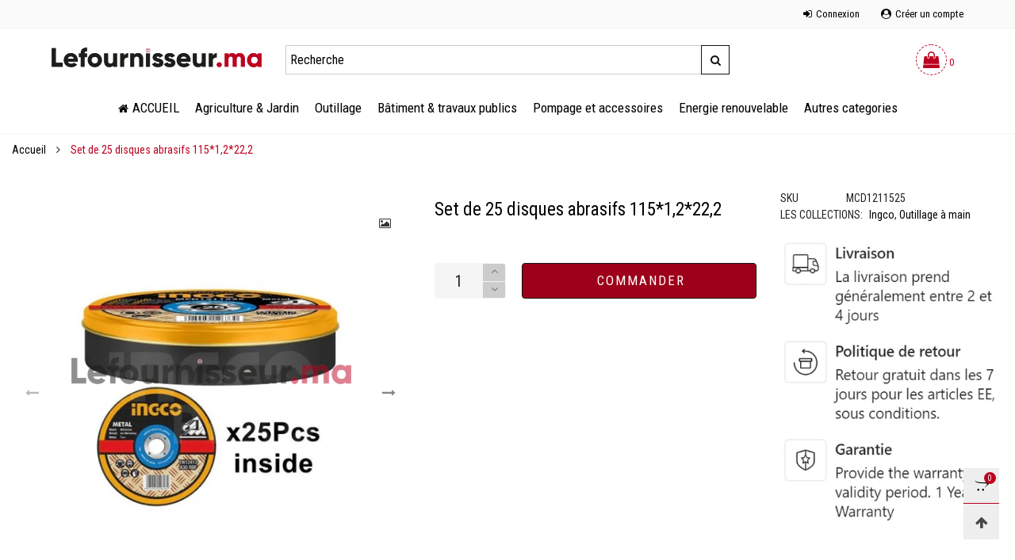

--- FILE ---
content_type: text/html; charset=utf-8
request_url: https://lefournisseur.ma/products/set-de-25-disques-abrasifs-115-1-2-22-2
body_size: 29315
content:
<!doctype html>
<!--[if IE 9]> <html class="ie9 no-js" lang="fr"> <![endif]-->
<!--[if (gt IE 9)|!(IE)]><!--> <html class="no-js" lang="fr"> <!--<![endif]-->
<head>
<meta name="facebook-domain-verification" content="1i323seh23me8qm5ifli6xkjizcjdp" />

<meta charset="utf-8">
  <style>
    #whas-ap-fl-b{
    display:none;
    }
  </style>
  <meta http-equiv="X-UA-Compatible" content="IE=edge">
  <meta name="viewport" content="width=device-width,initial-scale=1">
  <meta name="theme-color" content="#7796a8">
  <link rel="canonical" href="https://lefournisseur.ma/products/set-de-25-disques-abrasifs-115-1-2-22-2"><link rel="shortcut icon" href="//lefournisseur.ma/cdn/shop/files/fav_logo_32x32.png?v=1613719513" type="image/png"><title>Set de 25 disques abrasifs 115*1,2*22,2
&ndash; Lefournisseur
</title><meta name="description" content="4 1/2 (115mmx1.2mmx22.2mm)"><!-- /snippets/social-meta-tags.liquid -->




<meta property="og:site_name" content="Lefournisseur">
<meta property="og:url" content="https://lefournisseur.ma/products/set-de-25-disques-abrasifs-115-1-2-22-2">
<meta property="og:title" content="Set de 25 disques abrasifs 115*1,2*22,2">
<meta property="og:type" content="product">
<meta property="og:description" content="4 1/2 (115mmx1.2mmx22.2mm)">

  <meta property="og:price:amount" content="125.00">
  <meta property="og:price:currency" content="MAD">

<meta property="og:image" content="http://lefournisseur.ma/cdn/shop/products/MCD1211525_1200x1200.jpg?v=1604583638"><meta property="og:image" content="http://lefournisseur.ma/cdn/shop/products/mcd1211525_beb3a7c6-7eae-40c2-b05b-5203e4d1d871_1200x1200.jpg?v=1604583638">
<meta property="og:image:secure_url" content="https://lefournisseur.ma/cdn/shop/products/MCD1211525_1200x1200.jpg?v=1604583638"><meta property="og:image:secure_url" content="https://lefournisseur.ma/cdn/shop/products/mcd1211525_beb3a7c6-7eae-40c2-b05b-5203e4d1d871_1200x1200.jpg?v=1604583638">


  <meta name="twitter:site" content="@#">

<meta name="twitter:card" content="summary_large_image">
<meta name="twitter:title" content="Set de 25 disques abrasifs 115*1,2*22,2">
<meta name="twitter:description" content="4 1/2 (115mmx1.2mmx22.2mm)">
<style rel="stylesheet">.container{margin-right:auto;margin-left:auto;padding-left:15px;padding-right:15px}.container:before,.container:after{content:" ";display:table}.container:after{clear:both}@media (min-width: 768px){.container{width:760px}}@media (min-width: 992px){.container{width:980px}}@media (min-width: 1200px){.container{width:1180px}}.container-fluid{margin-right:auto;margin-left:auto;padding-left:15px;padding-right:15px}.container-fluid:before,.container-fluid:after{content:" ";display:table}.container-fluid:after{clear:both}.row{margin-left:-15px;margin-right:-15px}.row:before,.row:after{content:" ";display:table}.row:after{clear:both}.col-xs-1,.col-sm-1,.col-md-1,.col-lg-1,.col-xs-2,.col-sm-2,.col-md-2,.col-lg-2,.col-xs-3,.col-sm-3,.col-md-3,.col-lg-3,.col-xs-4,.col-sm-4,.col-md-4,.col-lg-4,.col-xs-5,.col-sm-5,.col-md-5,.col-lg-5,.col-xs-6,.col-sm-6,.col-md-6,.col-lg-6,.col-xs-7,.col-sm-7,.col-md-7,.col-lg-7,.col-xs-8,.col-sm-8,.col-md-8,.col-lg-8,.col-xs-9,.col-sm-9,.col-md-9,.col-lg-9,.col-xs-10,.col-sm-10,.col-md-10,.col-lg-10,.col-xs-11,.col-sm-11,.col-md-11,.col-lg-11,.col-xs-12,.col-sm-12,.col-md-12,.col-lg-12{position:relative;min-height:1px;padding-left:15px;padding-right:15px}.col-xs-1,.col-xs-2,.col-xs-3,.col-xs-4,.col-xs-5,.col-xs-6,.col-xs-7,.col-xs-8,.col-xs-9,.col-xs-10,.col-xs-11,.col-xs-12{float:left}.col-xs-1{width:8.33333%}.col-xs-2{width:16.66667%}.col-xs-3{width:25%}.col-xs-4{width:33.33333%}.col-xs-5{width:41.66667%}.col-xs-6{width:50%}.col-xs-7{width:58.33333%}.col-xs-8{width:66.66667%}.col-xs-9{width:75%}.col-xs-10{width:83.33333%}.col-xs-11{width:91.66667%}.col-xs-12{width:100%}.col-xs-pull-0{right:auto}.col-xs-pull-1{right:8.33333%}.col-xs-pull-2{right:16.66667%}.col-xs-pull-3{right:25%}.col-xs-pull-4{right:33.33333%}.col-xs-pull-5{right:41.66667%}.col-xs-pull-6{right:50%}.col-xs-pull-7{right:58.33333%}.col-xs-pull-8{right:66.66667%}.col-xs-pull-9{right:75%}.col-xs-pull-10{right:83.33333%}.col-xs-pull-11{right:91.66667%}.col-xs-pull-12{right:100%}.col-xs-push-0{left:auto}.col-xs-push-1{left:8.33333%}.col-xs-push-2{left:16.66667%}.col-xs-push-3{left:25%}.col-xs-push-4{left:33.33333%}.col-xs-push-5{left:41.66667%}.col-xs-push-6{left:50%}.col-xs-push-7{left:58.33333%}.col-xs-push-8{left:66.66667%}.col-xs-push-9{left:75%}.col-xs-push-10{left:83.33333%}.col-xs-push-11{left:91.66667%}.col-xs-push-12{left:100%}.col-xs-offset-0{margin-left:0%}.col-xs-offset-1{margin-left:8.33333%}.col-xs-offset-2{margin-left:16.66667%}.col-xs-offset-3{margin-left:25%}.col-xs-offset-4{margin-left:33.33333%}.col-xs-offset-5{margin-left:41.66667%}.col-xs-offset-6{margin-left:50%}.col-xs-offset-7{margin-left:58.33333%}.col-xs-offset-8{margin-left:66.66667%}.col-xs-offset-9{margin-left:75%}.col-xs-offset-10{margin-left:83.33333%}.col-xs-offset-11{margin-left:91.66667%}.col-xs-offset-12{margin-left:100%}@media (min-width: 768px){.col-sm-1,.col-sm-2,.col-sm-3,.col-sm-4,.col-sm-5,.col-sm-6,.col-sm-7,.col-sm-8,.col-sm-9,.col-sm-10,.col-sm-11,.col-sm-12{float:left}.col-sm-1{width:8.33333%}.col-sm-2{width:16.66667%}.col-sm-3{width:25%}.col-sm-4{width:33.33333%}.col-sm-5{width:41.66667%}.col-sm-6{width:50%}.col-sm-7{width:58.33333%}.col-sm-8{width:66.66667%}.col-sm-9{width:75%}.col-sm-10{width:83.33333%}.col-sm-11{width:91.66667%}.col-sm-12{width:100%}.col-sm-pull-0{right:auto}.col-sm-pull-1{right:8.33333%}.col-sm-pull-2{right:16.66667%}.col-sm-pull-3{right:25%}.col-sm-pull-4{right:33.33333%}.col-sm-pull-5{right:41.66667%}.col-sm-pull-6{right:50%}.col-sm-pull-7{right:58.33333%}.col-sm-pull-8{right:66.66667%}.col-sm-pull-9{right:75%}.col-sm-pull-10{right:83.33333%}.col-sm-pull-11{right:91.66667%}.col-sm-pull-12{right:100%}.col-sm-push-0{left:auto}.col-sm-push-1{left:8.33333%}.col-sm-push-2{left:16.66667%}.col-sm-push-3{left:25%}.col-sm-push-4{left:33.33333%}.col-sm-push-5{left:41.66667%}.col-sm-push-6{left:50%}.col-sm-push-7{left:58.33333%}.col-sm-push-8{left:66.66667%}.col-sm-push-9{left:75%}.col-sm-push-10{left:83.33333%}.col-sm-push-11{left:91.66667%}.col-sm-push-12{left:100%}.col-sm-offset-0{margin-left:0%}.col-sm-offset-1{margin-left:8.33333%}.col-sm-offset-2{margin-left:16.66667%}.col-sm-offset-3{margin-left:25%}.col-sm-offset-4{margin-left:33.33333%}.col-sm-offset-5{margin-left:41.66667%}.col-sm-offset-6{margin-left:50%}.col-sm-offset-7{margin-left:58.33333%}.col-sm-offset-8{margin-left:66.66667%}.col-sm-offset-9{margin-left:75%}.col-sm-offset-10{margin-left:83.33333%}.col-sm-offset-11{margin-left:91.66667%}.col-sm-offset-12{margin-left:100%}}@media (min-width: 992px){.col-md-1,.col-md-2,.col-md-3,.col-md-4,.col-md-5,.col-md-6,.col-md-7,.col-md-8,.col-md-9,.col-md-10,.col-md-11,.col-md-12{float:left}.col-md-1{width:8.33333%}.col-md-2{width:16.66667%}.col-md-3{width:25%}.col-md-4{width:33.33333%}.col-md-5{width:41.66667%}.col-md-6{width:50%}.col-md-7{width:58.33333%}.col-md-8{width:66.66667%}.col-md-9{width:75%}.col-md-10{width:83.33333%}.col-md-11{width:91.66667%}.col-md-12{width:100%}.col-md-pull-0{right:auto}.col-md-pull-1{right:8.33333%}.col-md-pull-2{right:16.66667%}.col-md-pull-3{right:25%}.col-md-pull-4{right:33.33333%}.col-md-pull-5{right:41.66667%}.col-md-pull-6{right:50%}.col-md-pull-7{right:58.33333%}.col-md-pull-8{right:66.66667%}.col-md-pull-9{right:75%}.col-md-pull-10{right:83.33333%}.col-md-pull-11{right:91.66667%}.col-md-pull-12{right:100%}.col-md-push-0{left:auto}.col-md-push-1{left:8.33333%}.col-md-push-2{left:16.66667%}.col-md-push-3{left:25%}.col-md-push-4{left:33.33333%}.col-md-push-5{left:41.66667%}.col-md-push-6{left:50%}.col-md-push-7{left:58.33333%}.col-md-push-8{left:66.66667%}.col-md-push-9{left:75%}.col-md-push-10{left:83.33333%}.col-md-push-11{left:91.66667%}.col-md-push-12{left:100%}.col-md-offset-0{margin-left:0%}.col-md-offset-1{margin-left:8.33333%}.col-md-offset-2{margin-left:16.66667%}.col-md-offset-3{margin-left:25%}.col-md-offset-4{margin-left:33.33333%}.col-md-offset-5{margin-left:41.66667%}.col-md-offset-6{margin-left:50%}.col-md-offset-7{margin-left:58.33333%}.col-md-offset-8{margin-left:66.66667%}.col-md-offset-9{margin-left:75%}.col-md-offset-10{margin-left:83.33333%}.col-md-offset-11{margin-left:91.66667%}.col-md-offset-12{margin-left:100%}}@media (min-width: 1200px){.col-lg-1,.col-lg-2,.col-lg-3,.col-lg-4,.col-lg-5,.col-lg-6,.col-lg-7,.col-lg-8,.col-lg-9,.col-lg-10,.col-lg-11,.col-lg-12{float:left}.col-lg-1{width:8.33333%}.col-lg-2{width:16.66667%}.col-lg-3{width:25%}.col-lg-4{width:33.33333%}.col-lg-5{width:41.66667%}.col-lg-6{width:50%}.col-lg-7{width:58.33333%}.col-lg-8{width:66.66667%}.col-lg-9{width:75%}.col-lg-10{width:83.33333%}.col-lg-11{width:91.66667%}.col-lg-12{width:100%}.col-lg-pull-0{right:auto}.col-lg-pull-1{right:8.33333%}.col-lg-pull-2{right:16.66667%}.col-lg-pull-3{right:25%}.col-lg-pull-4{right:33.33333%}.col-lg-pull-5{right:41.66667%}.col-lg-pull-6{right:50%}.col-lg-pull-7{right:58.33333%}.col-lg-pull-8{right:66.66667%}.col-lg-pull-9{right:75%}.col-lg-pull-10{right:83.33333%}.col-lg-pull-11{right:91.66667%}.col-lg-pull-12{right:100%}.col-lg-push-0{left:auto}.col-lg-push-1{left:8.33333%}.col-lg-push-2{left:16.66667%}.col-lg-push-3{left:25%}.col-lg-push-4{left:33.33333%}.col-lg-push-5{left:41.66667%}.col-lg-push-6{left:50%}.col-lg-push-7{left:58.33333%}.col-lg-push-8{left:66.66667%}.col-lg-push-9{left:75%}.col-lg-push-10{left:83.33333%}.col-lg-push-11{left:91.66667%}.col-lg-push-12{left:100%}.col-lg-offset-0{margin-left:0%}.col-lg-offset-1{margin-left:8.33333%}.col-lg-offset-2{margin-left:16.66667%}.col-lg-offset-3{margin-left:25%}.col-lg-offset-4{margin-left:33.33333%}.col-lg-offset-5{margin-left:41.66667%}.col-lg-offset-6{margin-left:50%}.col-lg-offset-7{margin-left:58.33333%}.col-lg-offset-8{margin-left:66.66667%}.col-lg-offset-9{margin-left:75%}.col-lg-offset-10{margin-left:83.33333%}.col-lg-offset-11{margin-left:91.66667%}.col-lg-offset-12{margin-left:100%}}.clearfix:before,.clearfix:after{content:" ";display:table}.clearfix:after{clear:both}.center-block{display:block;margin-left:auto;margin-right:auto}.pull-right{float:right !important}.pull-left{float:left !important}.hide{display:none !important}.show{display:block !important}.invisible{visibility:hidden}.text-hide{font:0/0 a;color:transparent;text-shadow:none;background-color:transparent;border:0}.hidden{display:none !important}.affix{position:fixed}@-ms-viewport{width:device-width}.visible-xs{display:none !important}.visible-sm{display:none !important}.visible-md{display:none !important}.visible-lg{display:none !important}.visible-xs-block,.visible-xs-inline,.visible-xs-inline-block,.visible-sm-block,.visible-sm-inline,.visible-sm-inline-block,.visible-md-block,.visible-md-inline,.visible-md-inline-block,.visible-lg-block,.visible-lg-inline,.visible-lg-inline-block{display:none !important}@media (max-width: 767px){.visible-xs{display:block !important}table.visible-xs{display:table !important}tr.visible-xs{display:table-row !important}th.visible-xs,td.visible-xs{display:table-cell !important}}@media (max-width: 767px){.visible-xs-block{display:block !important}}@media (max-width: 767px){.visible-xs-inline{display:inline !important}}@media (max-width: 767px){.visible-xs-inline-block{display:inline-block !important}}@media (min-width: 768px) and (max-width: 991px){.visible-sm{display:block !important}table.visible-sm{display:table !important}tr.visible-sm{display:table-row !important}th.visible-sm,td.visible-sm{display:table-cell !important}}@media (min-width: 768px) and (max-width: 991px){.visible-sm-block{display:block !important}}@media (min-width: 768px) and (max-width: 991px){.visible-sm-inline{display:inline !important}}@media (min-width: 768px) and (max-width: 991px){.visible-sm-inline-block{display:inline-block !important}}@media (min-width: 992px) and (max-width: 1199px){.visible-md{display:block !important}table.visible-md{display:table !important}tr.visible-md{display:table-row !important}th.visible-md,td.visible-md{display:table-cell !important}}@media (min-width: 992px) and (max-width: 1199px){.visible-md-block{display:block !important}}@media (min-width: 992px) and (max-width: 1199px){.visible-md-inline{display:inline !important}}@media (min-width: 992px) and (max-width: 1199px){.visible-md-inline-block{display:inline-block !important}}@media (min-width: 1200px){.visible-lg{display:block !important}table.visible-lg{display:table !important}tr.visible-lg{display:table-row !important}th.visible-lg,td.visible-lg{display:table-cell !important}}@media (min-width: 1200px){.visible-lg-block{display:block !important}}@media (min-width: 1200px){.visible-lg-inline{display:inline !important}}@media (min-width: 1200px){.visible-lg-inline-block{display:inline-block !important}}@media (max-width: 767px){.hidden-xs{display:none !important}}@media (min-width: 768px) and (max-width: 991px){.hidden-sm{display:none !important}}@media (min-width: 992px) and (max-width: 1199px){.hidden-md{display:none !important}}@media (min-width: 1200px){.hidden-lg{display:none !important}}.visible-print{display:none !important}@media print{.visible-print{display:block !important}table.visible-print{display:table !important}tr.visible-print{display:table-row !important}th.visible-print,td.visible-print{display:table-cell !important}}.visible-print-block{display:none !important}@media print{.visible-print-block{display:block !important}}.visible-print-inline{display:none !important}@media print{.visible-print-inline{display:inline !important}}.visible-print-inline-block{display:none !important}@media print{.visible-print-inline-block{display:inline-block !important}}@media print{.hidden-print{display:none !important}}*{-webkit-box-sizing:border-box;box-sizing:border-box}*:before,*:after{-webkit-box-sizing:border-box;box-sizing:border-box}html{-ms-text-size-adjust:100%;-webkit-text-size-adjust:100%;-webkit-tap-highlight-color:rgba(0,0,0,0)}body{font-family:'Roboto Condensed', sans-serif;font-size:14px;font-weight:300;background:#ffffff;color:#222;margin:0;line-height:1.55em;font-smooth:always;font-smoothing:antialiased;-moz-font-smoothing:antialiased;-webkit-font-smoothing:antialiased}body a{color:#000}.row:before,.row:after{display:block}a{text-decoration:none}select{-webkit-appearance:none;-moz-appearance:none;appearance:none}select,input{border-radius:0}select:focus,select:active,input:focus,input:active{outline:none}ul>li{list-style:none}.db{display:block}i{font-size:100%}p{margin:0 0 10px}.dib{display:inline-block}.por{position:relative}.text-left{text-align:left}.text-right{text-align:right}.text-center{text-align:center}.w100{width:100%}.h100{height:100%}.hide-in-loading{display:none}.grid__item.banner-item{margin-bottom:0}.list--inline{padding:0;margin:0}.list--inline li{display:inline-block;margin-bottom:0;vertical-align:middle}.center-abs{left:0;right:0;margin-left:auto;margin-right:auto}h1,h2,h3,h4,h5,h6,.h1,.h2,.h3,.h4,.h5,.h6{line-height:1.3em;font-weight:500;color:inherit}.h1,h1{font-size:36px}.h2,h2{font-size:30px}.h3,h3{font-size:24px}.h4,h4{font-size:18px}.h5,h5{font-size:14px}.h6,h6{font-size:12px}.page-title{padding-bottom:20px;margin-top:0}@media (min-width: 1366px){.container-fluid{padding-left:30px;padding-right:30px}.container{width:1270px}}@media (min-width: 1425px){.container{width:1300px}}@media (min-width: 1920px){.container-fluid{padding-left:115px;padding-right:115px}.container{width:1440px}}@media (min-width: 2300px){.container{width:1920px}}.lazyloading.op1{opacity:1;filter:alpha(opacity=100);-ms-filter:"progid:DXImageTransform.Microsoft.Alpha(Opacity=$v2)"}@media (max-width: 767px){.fs-mb{font-size:13px}}@media (min-width: 992px){.footer__linklist--bottom li{display:inline-block}.pos-sticky{position:sticky;position:-webkit-sticky;top:30px}.pos-sticky--menu{top:93px}.h100-tb{height:100%}}.show-in-sticky{display:none}@media (max-width: 767px){.mobile-text-left{text-align:left}.mobile-text-center{text-align:center}.mobile-text-right{text-align:right}}@media (max-width: 991px){.tbs-text-left{text-align:left}.tbs-text-center{text-align:center}.tbs-text-right{text-align:right}}.col-xs-20{width:20%}@media (min-width: 768px){.col-sm-20{width:20%}}@media (min-width: 992px){.col-md-20{width:20%}}@media (min-width: 1200px){.col-lg-20{width:20%}}.grid{display:-ms-flex;display:-webkit-box;display:-ms-flexbox;display:flex;-webkit-box-orient:horizontal;-webkit-box-direction:normal;-ms-flex-flow:row wrap;flex-flow:row wrap;margin:-10px;width:calc(100% + 10px*2);-ms-flex-wrap:wrap;flex-wrap:wrap}@media (min-width: 768px){.grid{width:calc(100% + 15px*2);margin:-15px}}.grid--wide{margin-left:0 !important;margin-right:0 !important;width:100%}.grid__item{outline:none;padding:10px}@media (min-width: 768px){.grid__item{padding:15px}}@media (min-width: 768px){.grid__item--big{display:-ms-flex;display:-webkit-box;display:-ms-flexbox;display:flex;-webkit-box-orient:horizontal;-webkit-box-direction:normal;-ms-flex-flow:row wrap;flex-flow:row wrap}.grid__item--big .item__top{-webkit-box-flex:1;-ms-flex-positive:1;flex-grow:1}}.grid--small .grid__item{width:20%}.grid--medium .grid__item{width:25%}.grid--large .grid__item{width:33.33%}.grid--very-large .grid__item{width:50%}.grid--full .grid__item{width:100%}@media (max-width: 767px){[class*="grid--"] .grid__item{width:50%}.grid--full .grid__item,.grid--full-mobile .grid__item{width:100%}.grid--very-large:not(.use-touch-mobile) .grid__item:last-child{margin-bottom:0}.grid--very-large:not(.use-slider) .grid__item:last-child{margin-bottom:0}.use-touch-mobile .grid__item{width:60%;min-width:60%}.use-touch-mobile.grid--full .grid__item,.use-touch-mobile.grid--very-large .grid__item{width:75%;min-width:75%}}.item__name{display:block;padding-top:10px}@media (max-width: 767px){.item__name{white-space:normal}}@media (max-width: 1199px){.item__actions{position:static;margin-top:7px}}.product-price{display:block}.no-gutter{padding-left:0 !important;padding-right:0 !important}.no-gutter--left{padding-left:0 !important}.no-gutter--right{padding-right:0 !important}.gutter-bottom{padding-bottom:20px}.gutter-top{padding-top:20px}.gutter-ele-bottom{padding-bottom:10px}.gutter-ele-top{padding-top:10px}.gutter-ele-small-bottom{padding-bottom:5px}.gutter-ele-small-top{padding-top:5px}.distance-top-ele{margin-top:10px}.distance-bottom-ele{margin-bottom:10px}.big-gutter-top{padding-top:50px}.big-gutter-bottom{padding-bottom:50px}.margin0{margin:0}@media (max-width: 767px){.big-gutter-top{padding-top:25px}.big-gutter-bottom{padding-bottom:25px}}.position-static{position:static}.no-gutter-top{padding-top:0 !important}@media (min-width: 768px){.no-gutter-left-tb{padding-left:0}.no-gutter-right-tb{padding-right:0}.gutter-ele-top-tb{padding-top:10px}.gutter-ele-bottom-tb{padding-bottom:10px}}@media (max-width: 991px){.gutter-ele-top-tbs{padding-top:10px}.gutter-ele-bottom-tbs{padding-bottom:10px}}@media (max-width: 767px){.no-gutter-left-mb{padding-left:0}.no-gutter-right-mb{padding-right:0}.gutter-ele-top-mb{padding-top:10px}.gutter-ele-bottom-mb{padding-bottom:10px}}.nav-tabs{-ms-flex-flow:nowrap !important;flex-flow:nowrap !important;-moz-justify-content:flex-start;-ms-justify-content:flex-start;-webkit-box-pack:start;-ms-flex-pack:start;justify-content:flex-start;border-bottom:none !important;overflow-x:auto;overflow-y:hidden;white-space:nowrap;-webkit-box-shadow:none;box-shadow:none;max-width:100%;margin-bottom:20px !important;-webkit-overflow-scrolling:touch;-moz-overflow-scrolling:touch;-ms-overflow-scrolling:touch;-webkit-overflow-scrolling:touch}@media (min-width: 992px){.nav-tabs{margin-left:-15px;margin-right:-15px;margin-bottom:30px !important}}.nav-tab-item.active>a,.nav-tab-item:hover>a,.nav-tab-item:focus>a{color:#111;background-color:transparent !important;border-bottom:1px solid #111}.nav-tab-item>a{font-size:17px;color:#999;padding:0 25px !important;line-height:1.8 !important}@media (min-width: 992px){.nav-tab-item{padding:0 15px}.nav-tab-item.active>a,.nav-tab-item:hover>a,.nav-tab-item:focus>a{color:#111}.nav-tab-item a{padding:9px 32px !important;font-size:21px;color:#999;line-height:1.42857 !important}}.tab-content>.tab-pane{display:none}.tab-content>.active{display:block}.effect-hover{position:relative}.effect-hover__content{position:absolute;z-index:1;-webkit-transition:ease all 0.5s;transition:ease all 0.5s;visibility:hidden;opacity:0;filter:alpha(opacity=0);-ms-filter:"progid:DXImageTransform.Microsoft.Alpha(Opacity=$v2)"}.button{-ms-flex-align:center;-moz-align-items:center;-ms-align-items:center;-o-align-items:center;-webkit-box-align:center;align-items:center;-moz-justify-content:center;-ms-justify-content:center;-webkit-box-pack:center;-ms-flex-pack:center;justify-content:center;font-size:14px;padding:7px 17px;border-width:2px;font-weight:400;letter-spacing:2px;-webkit-transition:ease all 0.5s;transition:ease all 0.5s;text-align:center;text-transform:uppercase;border-radius:0}.button i{padding-right:5px}.button--wide{padding:10px 30px}.button--rad{border-radius:4px}.button--icon i{padding:0 !important}a.button{display:inline-block;text-decoration:none !important}@media (max-width: 767px){.use-touch-mobile{display:-ms-flex;display:-webkit-box;display:-ms-flexbox;display:flex;-webkit-box-orient:horizontal;-webkit-box-direction:normal;-ms-flex-flow:row wrap;flex-flow:row wrap;-ms-flex-flow:row nowrap !important;flex-flow:row nowrap !important;white-space:nowrap;-webkit-overflow-scrolling:touch;-moz-overflow-scrolling:touch;-ms-overflow-scrolling:touch;-webkit-overflow-scrolling:touch;scroll-behavior:smooth;-webkit-scroll-behavior:smooth;overflow-x:auto;-webkit-backface-visibility:hidden;backface-visibility:hidden;-webkit-transform:translateZ(0);overflow-y:hidden}.use-touch-mobile::-webkit-scrollbar{display:none}}@media (min-width: 768px){.ov-slider-tb{display:none}.use-slider:not(.slick-initialized){overflow:hidden}}@media (max-width: 767px){.ov-slider-mb{display:none}}.item__media{position:relative}.pg__thumbs{margin:0 -5px;width:calc(100% + 10px)}.item__media__sub{position:absolute;bottom:-15px;z-index:1;left:0}@media (max-width: 1199px){.item__media__sub{display:none}}@media (min-width: 1200px){.item__media__sub{visibility:hidden;opacity:0;filter:alpha(opacity=0);-ms-filter:"progid:DXImageTransform.Microsoft.Alpha(Opacity=$v2)";-webkit-transition:ease all 0.5s;transition:ease all 0.5s}}.pg__thumbs--single{position:inherit}.pg__thumbs--small .pg__thumb{width:10%}.pg__thumbs--large .pg__thumb{width:20%}.pg__thumb{padding:10px 5px 0}.pg__thumb__link{display:block;width:100%}@media (min-width: 992px){.pg__thumbs--slider-vertical{margin-left:0;margin-right:0}.pg__thumbs--slider-vertical .pg__thumb{width:100%;padding-left:0;padding-right:0}}@-webkit-keyframes spin{0%{-webkit-transform:rotate(0deg);transform:rotate(0deg)}100%{-webkit-transform:rotate(360deg);transform:rotate(360deg)}}@keyframes spin{0%{-webkit-transform:rotate(0deg);transform:rotate(0deg)}100%{-webkit-transform:rotate(360deg);transform:rotate(360deg)}}@-webkit-keyframes fadeInUp{from{opacity:0;-webkit-transform:translate3d(0, 30%, 0);transform:translate3d(0, 30%, 0)}to{opacity:1;-webkit-transform:translate3d(0, 0, 0);transform:translate3d(0, 0, 0)}}@keyframes fadeInUp{from{opacity:0;-webkit-transform:translate3d(0, 30%, 0);transform:translate3d(0, 30%, 0)}to{opacity:1;-webkit-transform:translate3d(0, 0, 0);transform:translate3d(0, 0, 0)}}@keyframes zoom-fade{from{opacity:0;-webkit-transform:scale(1.3, 1.3);transform:scale(1.3, 1.3)}to{opacity:1;-webkit-transform:scale(1, 1);transform:scale(1, 1)}}@-webkit-keyframes zoom-fade{from{opacity:0;-webkit-transform:scale(1.3, 1.3);transform:scale(1.3, 1.3)}to{opacity:1;-webkit-transform:scale(1, 1);transform:scale(1, 1)}}.lazyload,[data-lazy]{text-indent:-9999px}.lazyload,.lazyloading{opacity:0}.lazyload:not(.ignore-effect):not(.fade-in),.lazyloaded:not(.ignore-effect):not(.fade-in){-webkit-animation-duration:1s;animation-duration:1s;-webkit-animation-fill-mode:both;animation-fill-mode:both;-webkit-animation-name:fadeInUp;animation-name:fadeInUp;-webkit-animation-name:fadeInUp;animation-name:fadeInUp}.lazyload:not(.ignore-effect).fade-in,.lazyloaded:not(.ignore-effect).fade-in{opacity:1;-webkit-transition:2s cubic-bezier(0.215, 0.61, 0.355, 1);transition:2s cubic-bezier(0.215, 0.61, 0.355, 1)}.lazyload:not(.ignore-effect).zoom-fade,.lazyloaded:not(.ignore-effect).zoom-fade{-webkit-animation:zoom-fade 2.5s cubic-bezier(0.26, 0.54, 0.32, 1) 0s forwards;animation:zoom-fade 2.5s cubic-bezier(0.26, 0.54, 0.32, 1) 0s forwards}.zoom-fade-slider{opacity:1}@media (min-width: 992px){.zoom-fade-slider{opacity:0}.slick-slide .zoom-fade-slider{-webkit-animation:zoom-fade 2.5s cubic-bezier(0.26, 0.54, 0.32, 1) 0s forwards;animation:zoom-fade 2.5s cubic-bezier(0.26, 0.54, 0.32, 1) 0s forwards}.text-effect{opacity:0}}.loading{display:block;position:relative;overflow:hidden}.loading:after{content:'';color:#222;font-size:20px;display:block;width:30px;height:30px;border-radius:50%;border:2px solid #222;border-right-color:transparent;-webkit-animation:spin 2s linear infinite;animation:spin 2s linear infinite;position:absolute;top:0;left:0;right:0;bottom:0;margin:auto;z-index:0}@supports (-ms-ime-align: auto){.loading:after{display:none !important}}.header__wrap{-ms-flex-align:stretch;-moz-align-items:stretch;-ms-align-items:stretch;-o-align-items:stretch;-webkit-box-align:stretch;align-items:stretch}.header__links--flex{-ms-flex-align:center;-moz-align-items:center;-ms-align-items:center;-o-align-items:center;-webkit-box-align:center;align-items:center;-moz-justify-content:flex-end;-ms-justify-content:flex-end;-webkit-box-pack:end;-ms-flex-pack:end;justify-content:flex-end}@media (max-width: 991px){.header__links{-moz-justify-content:flex-start;-ms-justify-content:flex-start;-webkit-box-pack:start;-ms-flex-pack:start;justify-content:flex-start;margin:-12px}}.header__link{padding:0 9px}@media (min-width: 365px){.header__link{padding:0 12px}}@media (max-width: 991px){.header__link{color:#222;font-size:21px}}.mobile-nav-bar{font-size:21px;color:#222}.mobile-nav{padding:15px}@media (max-width: 991px){.cart-number{position:absolute;top:-7px;right:0;padding:3px;border-radius:50%;background-color:#bb0020;width:20px;height:20px;vertical-align:middle;font-size:13px;color:#ffffff !important}}@media (min-width: 992px){.header__cart-trigger-desktop .cart-number{padding-left:3px}}.nav__item__label{display:inline-block;*display:inline;zoom:1;position:absolute;top:-15px;vertical-align:top;right:0;text-transform:capitalize;font-size:10px;white-space:nowrap;padding:3px 7px;line-height:11px;border-radius:10px}.link-list__item__link{position:relative}.section__title{font-size:27px;color:#000;line-height:1.2;font-weight:500}@media (max-width: 991px){.section__title{font-size:25px;text-align:center}}.section__sub-title{font-size:14px;color:#696969;padding-top:15px}@media (max-width: 991px){.section__sub-title{font-size:11px}}.section__heading{padding-bottom:45px}@media (max-width: 991px){.section__heading{padding-bottom:30px}}.section__title__highline{color:#c40316}.section__heading--tabs-inline .nav-tabs{margin-bottom:0 !important}@media (max-width: 991px){.section__heading--tabs-inline .section__title{width:100%}.section__heading--tabs-inline .nav-tabs{padding-top:30px;margin-bottom:-10px !important}}.item__name{font-size:16px;color:#000;line-height:1.55em;font-weight:100}@media (max-width: 767px){.item__info{white-space:normal}}.pg__option{color:#000}.product-price__sold-out,.product-price__sale{padding-left:7px;padding-right:7px}.product-price__price{color:#000000;font-size:20px;font-weight:500}s.product-price__price{color:#929292;font-size:16px;font-weight:300}.item__vendor{margin-top:10px}@media (max-width: 767px){.item__vendor{display:none}}.pg__main-alt-image{position:absolute;top:0;left:0;width:100%;height:100%;opacity:0;filter:alpha(opacity=0);-ms-filter:"progid:DXImageTransform.Microsoft.Alpha(Opacity=$v2)";-webkit-transition:ease all 0.5s;transition:ease all 0.5s}.pg__option__values{line-height:1}.pg__option__values--swatch{margin-left:-7px;margin-right:-7px}.pg__option__label{font-weight:600;min-width:80px;padding-right:5px;text-transform:uppercase}.pg__option__label--grid{width:100%;text-align:center}.pg__option__value{border:1px solid #ccc;padding:0 13px 0 10px;display:inline-block;background:transparent;width:100%;white-space:nowrap;text-overflow:ellipsis;padding-bottom:5px}.swatch__item{width:auto;min-width:30px;height:30px;line-height:30px;margin:1px 7px;padding:0 5px;border:1px solid #ccc;display:inline-block;white-space:nowrap;overflow:hidden}.swatch__item.disabled{opacity:.3;filter:alpha(opacity=30);-ms-filter:"progid:DXImageTransform.Microsoft.Alpha(Opacity=$v2)";pointer-events:none}.swatch__item.selected,.swatch__item:hover,.swatch__item:focus{border:1px solid #333;text-decoration:none;outline:none}.swatch__item--color{width:30px;background-size:cover;border:1px solid #ccc;position:relative;padding:0;border-radius:50%}.swatch__item--color:after{position:absolute;top:0;right:0;bottom:0;left:0;content:'';font-family:'FontAwesome'}.swatch__item--color:hover,.swatch__item--color:focus,.swatch__item--color.selected{background-size:cover}.swatch__item--color:hover:after,.swatch__item--color:focus:after,.swatch__item--color.selected:after{content:'\f00c'}.swatch__item--single{min-width:35px;height:35px;line-height:35px}.swatch__item--single.swatch__item--color{width:35px}.qty-box{position:relative;width:60px;height:40px;margin-right:50px}@media (max-width: 767px){.qty-box{margin-right:40px}}.qty-box--single{height:45px}.qty-box__ctrl{position:absolute;background:#ccc;border:1px solid #f5f5f5;height:100%;width:30px;padding:2px;left:100%;width:30px;height:50%;font-size:14px;color:rgba(34, 34, 34, 0.5)}.qty-box__ctrl--descrease{bottom:0;border-bottom-right-radius:3px}.qty-box__ctrl--increase{top:0;border-top-right-radius:3px;border-bottom:none}.qty-box__input{border:1px solid #f5f5f5;background:#f5f5f5;border-top-left-radius:3px;border-bottom-left-radius:3px}@media (min-width: 992px){.pg__thumbs--slider-vertical{margin-top:-10px;margin-bottom:0;width:100% !important;height:calc(100% - 50px)}.slick-arrow--single-thumbs-vertical{margin:0 auto !important}.slick-arrow--single-thumbs-vertical.slick-prev span:before{content:'\f106'}.slick-arrow--single-thumbs-vertical.slick-next span:before{content:'\f107'}}.product-single__small-buttons{position:absolute;top:15px;right:15px;z-index:1;width:34px}.product-single__small-buttons>a{width:34px;height:34px;line-height:34px;padding:0}@media (max-width: 767px){.product-single__photos__row{margin:0}}.sizechart-table{width:100%}.pg__info{padding-bottom:10px}@media (max-width: 767px){.product-single__thumbs-wrap{padding-left:15px;padding-right:15px}}.slick-slider{position:relative;display:block;-webkit-box-sizing:border-box;box-sizing:border-box;-webkit-touch-callout:none;-webkit-user-select:none;-moz-user-select:none;-ms-user-select:none;user-select:none;-ms-touch-action:pan-y;touch-action:pan-y;-webkit-tap-highlight-color:transparent}.slick-list{position:relative;overflow:hidden;display:block;margin:0;padding:0;width:100%}.slick-list:focus{outline:none}.slick-list.dragging{cursor:pointer}.slick-slider .slick-track,.slick-slider .slick-list{-webkit-transform:translate3d(0, 0, 0);transform:translate3d(0, 0, 0)}.slick-slide{float:left;height:100%;min-height:1px;display:none}[dir="rtl"] .slick-slide{float:right}.slick-slide img{display:block;width:100%}.slick-slide.slick-loading img{display:none}.slick-slide.dragging img{pointer-events:none}.slick-initialized .slick-slide{display:block}.slick-loading .slick-slide{visibility:hidden}.slick-vertical .slick-slide{display:block;height:auto;border:1px solid transparent}.slick-slide:not(.slick-active) .lazyload{display:none}.slick-arrow span:before{visibility:hidden}.f-right{float:right}@media (max-width: 767px){.f-right{float:none}}.f-left{float:left}.flex{display:-ms-flex;display:-webkit-box;display:-ms-flexbox;display:flex;-webkit-box-orient:horizontal;-webkit-box-direction:normal;-ms-flex-flow:row wrap;flex-flow:row wrap}.flex-wrap{-ms-flex-wrap:wrap;flex-wrap:wrap}.flex-align-hoz{-moz-justify-content:center;-ms-justify-content:center;-webkit-box-pack:center;-ms-flex-pack:center;justify-content:center}.flex-align-ver{-ms-flex-align:center;-moz-align-items:center;-ms-align-items:center;-o-align-items:center;-webkit-box-align:center;align-items:center}.flex-align-space-between{-moz-justify-content:space-between;-ms-justify-content:space-between;-webkit-box-pack:justify;-ms-flex-pack:justify;justify-content:space-between}.clearfix{clear:both}.lh1{line-height:1}.ver-sub{vertical-align:baseline}.banner-item__text{height:-webkit-fit-content;height:-moz-fit-content;height:fit-content}.button--banner{height:auto}.rb__products-title{padding-bottom:30px}.rb__products-title__text{font-size:45px;line-height:45px;font-weight:500}.rb__products-subtitle{padding-top:0;margin-top:calc(-14px - 5px);font-size:20px;letter-spacing:3px}.bt-dropdown__content{visibility:hidden;opacity:0;filter:alpha(opacity=0);-ms-filter:"progid:DXImageTransform.Microsoft.Alpha(Opacity=$v2)";display:none}input[type="search"]{-webkit-appearance:none !important}.search__input{height:35px;line-height:35px;padding:0 5px;margin:0;border:1px solid #ccc;border-radius:0;-webkit-box-shadow:none;box-shadow:none;background:none}.search__submit{height:calc(35px + 2px);line-height:calc(35px + 2px);width:calc(35px + 4px);padding:0;margin:0;vertical-align:top;background:none;border:1px solid #ccc;border-left:none}.pg__lbs{position:absolute;top:0;left:0}.lb-item{margin-bottom:5px}.lb-item__content{padding:5px 7px;font-size:13px;line-height:15px;display:block;font-weight:bold}.product-price__varying{font-size:35px;padding:0 10px}.pg__countdown{position:absolute;font-weight:500;background:rgba(255,255,255,0.7);bottom:0;left:0;width:100%}.rte{font-size:16px;line-height:1.6em;text-align:justify}.rte img,.rte iframe{max-width:100%}.rte li{list-style:inherit}.rte a{text-decoration:underline}.img-container{display:block;clear:both;position:relative;min-height:1px;width:100%;height:100%;overflow:hidden}.img-abs{margin:0 auto;position:absolute;top:0}.img-responsive{display:block;max-width:100%;height:auto}.link-list__item{margin-bottom:17px}@media (max-width: 991px){.link-list__item:first-child{margin-top:17px}.link-list__item:first-child.level0{margin-top:0}}.link-list__item:last-child{margin-bottom:0}.link-list--nav .link-list__item__dropdown{opacity:0;filter:alpha(opacity=0);-ms-filter:"progid:DXImageTransform.Microsoft.Alpha(Opacity=$v2)";visibility:hidden;pointer-events:none}.currency-switcher--inline ul{margin:0 -15px}.currency-switcher--inline a{padding:0 15px;position:relative}.currency-switcher--inline a:after{content:'';width:1px;height:100%;position:absolute;top:0;right:0;background:#cfcfcf}.currency-switcher--inline ul>li:last-child a:after{display:none}
.breadcrumbs__slash{padding:0 7px}@media (min-width: 768px){.breadcrumbs__slash{padding:0 10px}}.breadcrumbs__list{white-space:nowrap;text-overflow:ellipsis;max-width:100%;overflow:hidden}.breadcrumbs__border-dot{white-space:nowrap;text-overflow:ellipsis;max-width:100%;overflow:hidden}@media (min-width: 992px){.breadcrumbs__border-dot{padding:20px;border:1px dashed #ddd;margin-top:-30px;background:#ffffff}.breadcrumbs__name--inside-image{color:#ffffff !important}}@media (max-width: 991px){.breadcrumbs__inner{padding:0 !important}.breadcrumbs__border-dot:not(.breadcrumbs__rtl){float:left !important}}.breadcrumbs li{vertical-align:unset}.breadcrumbs li:last-child a{color:#bb0020;cursor:text}@media (max-width: 991px){.breadcrumbs>div{border-top:none !important}}
@media (min-width: 992px){.pg__tabs-wrap{background-color:#f7f7f7;margin:60px 0}.nav-tab-item--single.active>a,.nav-tab-item--single:hover>a,.nav-tab-item--single:focus>a{background-color:#222222 !important;color:#ffffff;border-color:transparent;border-radius:4px}.nav-tab-item--single a{background-color:transparent;border-color:#ddd;color:#000}}.product-nav__item{position:fixed;top:50%;z-index:2;padding:15px}.product-nav__content{width:320px}.product-nav__item--previous{left:0;-webkit-transform:translate(-83%, -50%);transform:translate(-83%, -50%)}.product-nav__item--next{right:0;-webkit-transform:translate(83%, -50%);transform:translate(83%, -50%)}.product-nav__info{padding:0 15px;width:70%}.product-nav__image{width:30%}@media (max-width: 991px){.product-template-section{padding-top:0}}
.freb__title{color:#000}.pg__fre-check{position:absolute;background:#ffffff;color:#222;border:1px solid #222;top:0;right:0;width:30px;height:30px;border-radius:0;cursor:pointer}.pg--freb:not(.selected) .pg__fre-check i{display:none}.pg--freb:nth-last-child(2) .pg__freb-icon{display:none}.freb__border{border:1px solid rgba(34, 34, 34, 0.05);padding:15px}@media (min-width: 992px){.freb__border{padding:30px 15px}}.item__top--freb{padding:0 50px;margin:0 auto}.pg__freb-icon{position:absolute;top:50%;right:-26px;-webkit-transform:translateY(-50%);transform:translateY(-50%);font-size:30px}@media (min-width: 992px){.item__bottom--freb{text-align:center}}@media (max-width: 991px){.item__top--freb{padding:0}.item__top--freb{width:30%}.item__bottom--freb{width:70%;padding:0 15px !important}.item__bottom--freb .pg__name{padding:0}.item__bottom--freb .pg__option{-webkit-box-pack:start;-ms-flex-pack:start;justify-content:flex-start}.item__bottom--freb .pg__option__values{-webkit-box-pack:start;-ms-flex-pack:start;justify-content:flex-start}}
</style>
<style rel="stylesheet" media="all and (min-width:992px)">.nav__item__dropdown{opacity:0;filter:alpha(opacity=0);-ms-filter:"progid:DXImageTransform.Microsoft.Alpha(Opacity=$v2)";visibility:hidden;position:absolute}.nav__item{position:static;float:left;width:auto;padding:11px 16px;-webkit-box-align:center;-ms-flex-align:center;align-items:center;border-bottom:2px solid transparent}.nav__item>a{font-size:16px;position:relative;font-weight:300;line-height:unset}@media (min-width: 1200px){.nav__item{padding-left:23px;padding-right:23px}.nav__item>a{padding:0;font-size:17px}}.main-nav>ul{margin:0 -15px}.header--style3{width:100%;height:auto;padding-bottom:0;z-index:2;background:#fff;color:#000}.header__links__left,.header__links__right{margin-left:-12px;margin-right:-12px}.header__links--bkg{background:#fafafa}.header__link{font-size:21px;color:#000}.header__link--top{padding-top:7px;padding-bottom:7px;font-size:15px;color:#000000}.header__link--top i{padding-right:5px}.search__input--desktop{color:#000}.search__input--desktop::-webkit-input-placeholder{color:#000}.search__input--desktop::-moz-placeholder{color:#000}.search__input--desktop:-ms-input-placeholder{color:#000}.search__input--desktop:-moz-placeholder{color:#000}.nav__item>a{color:#000}
</style><script>
  window.lazySizesConfig = window.lazySizesConfig || {};
  window.lazySizesConfig['data-widths'] =  [180, 360, 540, 720, 900, 1080, 1296, 1512, 1728, 2048];
  window.lazySizesConfig.loadMode = 1;var theme = {
    strings: {
      addToCart: "Commander",
      soldOut: "Épuisé",
      unavailable: "Non disponible",
      showMore: "Afficher plus",
      showLess: "Afficher moins",
      addressError: "Une erreur s\u0026#39;est produite dans la recherche de cette adresse",
      addressNoResults: "Aucun résultat pour cette adresse",
      addressQueryLimit: "Vous avez dépassé la limite d'utilisation de l'API de Google. Pensez à mettre à niveau vers un \u003ca href=\"https:\/\/developers.google.com\/maps\/premium\/usage-limits\"\u003eforfait premium\u003c\/a\u003e.",
      authError: "Une erreur s'est produite lors de l'authentification de votre compte Google Maps.",
      addCartMsg: "product_title a été ajouté au panier.",
      upsellTitle: "Vous aimerez aussi ces produits",
      previous: "Page précédente",
      next: "Page suivante",
      wishlistEmpty: "Il n\u0026#39;y a aucun article dans votre liste de souhaits.",
      countdownTplHour: "%H : %M : %S",
      countdownTplDay: "%-d jour %H : %M : %S",
      countdownTplWeek: "%-w semaine %-d jour %H : %M : %S"
    },
    enableWishlist: true,
    enableFreeShipping: false,
    freeShippingGoal: 500000,
    freeShippingGoalText: "Congratulations! You've got free shipping.",
    freeShippingProgressText: "Only [remain_amount] away from free shipping.",
    rootUrl: '/',
    collectionAllUrl: '/collections/all',
    recommendationUrl: '/recommendations/products',
    searchUrl: '/search',
    cartUrl: '/cart',
    cartJsonUrl: '/cart.js',
    cartAddUrl: '/cart/add.js',
    cartChangeUrl: '/cart/change.js',
    cartUpdateUrl: '/cart/update.js',
    cartClearUrl: '/cart/clear.js',
    cartNumber: 0,
    cartAction: "open_cart",
    cartTerms: false,
    cartTermsUrl: null,
    moneyFormat: "\u003cspan class=\"money\"\u003e{{amount}} dh\u003c\/span\u003e",
    enableProductGroupImages : true,
    groupOptionName: 'color',
    currencyServices: ['https://ipinfo.io/json'],
    favicon: {
      enable: false,
      pos: "up",
      bkgColor: "#000",
      textColor: "#fff"
    },
    libs: {
      "photoswipe": {
        "css": ["//lefournisseur.ma/cdn/shop/t/2/assets/photoswipe.css?v=141757233215576230921584022383","//lefournisseur.ma/cdn/shop/t/2/assets/photoswipe-default-skin.css?v=1076866869276905351584022382"],
        "js": "//lefournisseur.ma/cdn/shop/t/2/assets/bt-photoswipe.min.js?v=161738133116105279151584022356"
      },
      "lightgallery": {
        "css": ["//lefournisseur.ma/cdn/shop/t/2/assets/lightgallery.scss.css?v=57974632932113487481721818326"],
        "js": "//lefournisseur.ma/cdn/shop/t/2/assets/bt-lightgallery.min.js?v=146598080825006262481584022355"
      },
      "modalvideo": {
        "css": ["//lefournisseur.ma/cdn/shop/t/2/assets/modal-video.min.css?v=181548571557970817371584022380"],
        "js": "//lefournisseur.ma/cdn/shop/t/2/assets/jquery-modal-video.min.js?v=26874498530096680501584022370"
      },
      "recommendedProducts": {
        "css": ["//lefournisseur.ma/cdn/shop/t/2/assets/recommended-products.scss.css?v=3162186005065211521584022457"]
      },
      "googleMaps": {
        "css": ["//lefournisseur.ma/cdn/shop/t/2/assets/google-maps.scss.css?v=27522866360971443641587392596"]
      },
      "newsletterPopup": {
        "css": ["//lefournisseur.ma/cdn/shop/t/2/assets/newsletter-popup.scss.css?v=141603715643012307611584022456"]
      },
      "youtube": {
        "js": "//youtube.com/iframe_api"
      },
      "vimeo": {
        "js": "//player.vimeo.com/api/player.js"
      }},
    loadedLibs: [],
    requireCss: [],
    review: {
      enable: true,
      app: "product_review"
    },
    searchSuggest: {
      enable: true,
      limit: "10"
    },
    enableCookieConsent: false,
    enableNewsPopup: false,
    enableRecommendedProducts: false
  };
  var enableCurrencyConverter = true;
  var enableCurrencyAuto = true;
  var currencyFormat = 'money_format';
  var shopCurrency = 'MAD';
  var defaultCurrency = 'MAD';
  var cookieCurrency;
  var currencyFormat1 = "Dh {{amount}} MAD";
  var currencyFormat2 = "{{amount}} dh";

  var upsellRandom = true;
  var rtl = false;

  document.documentElement.className = document.documentElement.className.replace('no-js', 'js');
  var customColorCodes = {'black':{ 'color': '#000000', },'sort':{ 'color': '#000000', },'schwarz':{ 'color': '#000000', },'negro':{ 'color': '#000000', },'noir':{ 'color': '#000000', },'nero':{ 'color': '#000000', },'黒':{ 'color': '#000000', },'zwart':{ 'color': '#000000', },'preto':{ 'color': '#000000', },'pink':{ 'color': '#e5176f', },'lyserod':{ 'color': '#e5176f', },'rosa':{ 'color': '#e5176f', },'rosado':{ 'color': '#e5176f', },'ピンク':{ 'color': '#e5176f', },'roze':{ 'color': '#e5176f', },'white':{ 'color': '#ffffff', },'hvid':{ 'color': '#ffffff', },'weiss':{ 'color': '#ffffff', },'blanco':{ 'color': '#ffffff', },'blanc':{ 'color': '#ffffff', },'bianca':{ 'color': '#ffffff', },'白い':{ 'color': '#ffffff', },'wit':{ 'color': '#ffffff', },'branco':{ 'color': '#ffffff', },'brown':{ 'color': '#8d6645', },'brun':{ 'color': '#8d6645', },'braun':{ 'color': '#8d6645', },'marron':{ 'color': '#8d6645', },'marron':{ 'color': '#8d6645', },'marrone':{ 'color': '#8d6645', },'褐色':{ 'color': '#8d6645', },'bruin':{ 'color': '#8d6645', },'castanho':{ 'color': '#8d6645', },'dark-blue':{ 'color': '#0000a0', },'morkebla':{ 'color': '#0000a0', },'dunkelblau':{ 'color': '#0000a0', },'azul-oscuro':{ 'color': '#0000a0', },'bleu-fonce':{ 'color': '#0000a0', },'blu-scuro':{ 'color': '#0000a0', },'濃紺':{ 'color': '#0000a0', },'donkerblauw':{ 'color': '#0000a0', },'azul-escuro':{ 'color': '#0000a0', },'red':{ 'color': '#ff0000', },'vermelho':{ 'color': '#ff0000', },'vermelha':{ 'color': '#ff0000', },'rood':{ 'color': '#ff0000', },'赤':{ 'color': '#ff0000', },'rosso':{ 'color': '#ff0000', },'rossa':{ 'color': '#ff0000', },'rouge':{ 'color': '#ff0000', },'rojo':{ 'color': '#ff0000', },'roja':{ 'color': '#ff0000', },'rot':{ 'color': '#ff0000', },'rod':{ 'color': '#ff0000', },'white-blue':{ 'color': '#add8e6', },'hvid-bla':{ 'color': '#add8e6', },'weiss-blau':{ 'color': '#add8e6', },'blanco-azul':{ 'color': '#add8e6', },'blanc-bleu':{ 'color': '#add8e6', },'bianco-blu':{ 'color': '#add8e6', },'白青':{ 'color': '#add8e6', },'wit-blauw':{ 'color': '#add8e6', },'branco-azul':{ 'color': '#add8e6', },'light-blue':{ 'color': '#b3b3ff', },'azul-claro':{ 'color': '#b3b3ff', },'lichtblauw':{ 'color': '#b3b3ff', },'ライトブルー':{ 'color': '#b3b3ff', },'azzurro':{ 'color': '#b3b3ff', },'bleu-clair':{ 'color': '#b3b3ff', },'azul-claro':{ 'color': '#b3b3ff', },'hellblau':{ 'color': '#b3b3ff', },'lysebla':{ 'color': '#b3b3ff', },'blue':{ 'color': '#0000ff', },'bla':{ 'color': '#0000ff', },'blau':{ 'color': '#0000ff', },'azul':{ 'color': '#0000ff', },'bleu':{ 'color': '#0000ff', },'blu':{ 'color': '#0000ff', },'青い':{ 'color': '#0000ff', },'blauw':{ 'color': '#0000ff', },'turquoise':{ 'color': '#40e0d0', },'turkis':{ 'color': '#40e0d0', },'turkis':{ 'color': '#40e0d0', },'turquesa':{ 'color': '#40e0d0', },'turchese':{ 'color': '#40e0d0', },'ターコイズ':{ 'color': '#40e0d0', },'turkoois':{ 'color': '#40e0d0', },'turques':{ 'color': '#40e0d0', },'turquesa':{ 'color': '#40e0d0', },'purple':{ 'color': '#bf00ff', },'roxo':{ 'color': '#bf00ff', },'roxa':{ 'color': '#bf00ff', },'purper':{ 'color': '#bf00ff', },'紫の':{ 'color': '#bf00ff', },'viola':{ 'color': '#bf00ff', },'violet':{ 'color': '#bf00ff', },'violette':{ 'color': '#bf00ff', },'purpura':{ 'color': '#bf00ff', },'lila':{ 'color': '#bf00ff', },'lilla':{ 'color': '#bf00ff', },'blue-white':{ 'color': '#cce6ff', },'bla-hvid':{ 'color': '#cce6ff', },'blau-weiss':{ 'color': '#cce6ff', },'azul-blanco':{ 'color': '#cce6ff', },'bleu-blanc':{ 'color': '#cce6ff', },'blu-bianco':{ 'color': '#cce6ff', },'青白':{ 'color': '#cce6ff', },'blauw-wit':{ 'color': '#cce6ff', },'branco-azulado':{ 'color': '#cce6ff', },'red-blue':{ 'color': '#cc4f7b', },'vermelho-azul':{ 'color': '#cc4f7b', },'rood-blauw':{ 'color': '#cc4f7b', },'赤青':{ 'color': '#cc4f7b', },'rouge-bleu':{ 'color': '#cc4f7b', },'rosso-blu':{ 'color': '#cc4f7b', },'rojo-azul':{ 'color': '#cc4f7b', },'rot-blau':{ 'color': '#cc4f7b', },'rod-bla':{ 'color': '#cc4f7b', },'light-brown':{ 'color': '#ffddcc', },'lysebrun':{ 'color': '#ffddcc', },'hellbraun':{ 'color': '#ffddcc', },'marron-claro':{ 'color': '#ffddcc', },'brun-clair':{ 'color': '#ffddcc', },'marrone-chiaro':{ 'color': '#ffddcc', },'ライト-ブラウン':{ 'color': '#ffddcc', },'lichtbruin':{ 'color': '#ffddcc', },'marrom-claro':{ 'color': '#ffddcc', },'orange':{ 'color': '#ff9900', },'laranja':{ 'color': '#ff9900', },'oranje':{ 'color': '#ff9900', },'オレンジ':{ 'color': '#ff9900', },'arancia':{ 'color': '#ff9900', },'orange':{ 'color': '#ff9900', },'naranja':{ 'color': '#ff9900', },'yellow':{ 'color': '#ffff00', },'gul':{ 'color': '#ffff00', },'gelb':{ 'color': '#ffff00', },'amarillo':{ 'color': '#ffff00', },'jaune':{ 'color': '#ffff00', },'giallo':{ 'color': '#ffff00', },'黄':{ 'color': '#ffff00', },'geel':{ 'color': '#ffff00', },'amarelo':{ 'color': '#ffff00', },'white-gray':{ 'color': '#d9b38c', },'hvidgra':{ 'color': '#d9b38c', },'weiss-grau':{ 'color': '#d9b38c', },'gris-blanco':{ 'color': '#d9b38c', },'blanc-gris':{ 'color': '#d9b38c', },'bianco-grigio':{ 'color': '#d9b38c', },'ホワイトグレー':{ 'color': '#d9b38c', },'wit-grijs':{ 'color': '#d9b38c', },'cinza-branco':{ 'color': '#d9b38c', },'brown-red':{ 'color': '#993333', },'vermelho-acastanhado':{ 'color': '#993333', },'bruin-rood':{ 'color': '#993333', },'marrone-rosso':{ 'color': '#993333', },'ブラウンレッド':{ 'color': '#993333', },'brun-rouge':{ 'color': '#993333', },'rojo-marron':{ 'color': '#993333', },'rotbraun':{ 'color': '#993333', },'brun-rod':{ 'color': '#993333', },'dark-red':{ 'color': '#661a00', },'morkerod':{ 'color': '#661a00', },'dunkelrot':{ 'color': '#661a00', },'rojo-oscuro':{ 'color': '#661a00', },'rouge-fonce':{ 'color': '#661a00', },'rosso-scuro':{ 'color': '#661a00', },'暗赤色':{ 'color': '#661a00', },'donkerrood':{ 'color': '#661a00', },'vermelho-escuro':{ 'color': '#661a00', },'gold':{ 'color': '#ffd700', },'ouro':{ 'color': '#ffd700', },'goud':{ 'color': '#ffd700', },'ゴールド':{ 'color': '#ffd700', },'oro':{ 'color': '#ffd700', },'or':{ 'color': '#ffd700', },'guld':{ 'color': '#ffd700', },'silver':{ 'color': '#c0c0c0', },'solv':{ 'color': '#c0c0c0', },'silber':{ 'color': '#c0c0c0', },'plata':{ 'color': '#c0c0c0', },'argent':{ 'color': '#c0c0c0', },'argento':{ 'color': '#c0c0c0', },'銀':{ 'color': '#c0c0c0', },'zilver':{ 'color': '#c0c0c0', },'prata':{ 'color': '#c0c0c0', },'rose-gold':{ 'color': '#fcf2bc', },'steg-guld':{ 'color': '#fcf2bc', },'rosegold':{ 'color': '#fcf2bc', },'oro-rosa':{ 'color': '#fcf2bc', },'or-rose':{ 'color': '#fcf2bc', },'ローズゴールド':{ 'color': '#fcf2bc', },'rose-goud':{ 'color': '#fcf2bc', },'rosa-ouro':{ 'color': '#fcf2bc', },'black-silver':{ 'color': '#b8b1b1', },'prata-negra':{ 'color': '#b8b1b1', },'zwart-zilver':{ 'color': '#b8b1b1', },'黒い銀':{ 'color': '#b8b1b1', },'argento-nero':{ 'color': '#b8b1b1', },'noir-argent':{ 'color': '#b8b1b1', },'plata-negra':{ 'color': '#b8b1b1', },'schwarzes-silber':{ 'color': '#b8b1b1', },'sort-solv':{ 'color': '#b8b1b1', },'grey':{ 'color': '#808080', },'gra':{ 'color': '#808080', },'grau':{ 'color': '#808080', },'gris':{ 'color': '#808080', },'gris':{ 'color': '#808080', },'grigio':{ 'color': '#808080', },'グレー':{ 'color': '#808080', },'grijs':{ 'color': '#808080', },'cinzento':{ 'color': '#808080', },'green':{ 'color': '#008000', },'gron':{ 'color': '#008000', },'grun':{ 'color': '#008000', },'verde':{ 'color': '#008000', },'vert':{ 'color': '#008000', },'verte':{ 'color': '#008000', },'verde':{ 'color': '#008000', },'緑':{ 'color': '#008000', },'groen':{ 'color': '#008000', },'verde':{ 'color': '#008000', },'deep-navy':{ 'color': '#000080', },'dyb-marine':{ 'color': '#000080', },'tiefe-marine':{ 'color': '#000080', },'marina-de-guerra-profunda':{ 'color': '#000080', },'marine-profonde':{ 'color': '#000080', },'blu-scuro':{ 'color': '#000080', },'ディープネイビー':{ 'color': '#000080', },'diepe-marine':{ 'color': '#000080', },'marinha-profunda':{ 'color': '#000080', },'silver-grey':{ 'color': '#dddee2', },'solvgra':{ 'color': '#dddee2', },'silber-grau':{ 'color': '#dddee2', },'gris-plateado':{ 'color': '#dddee2', },'gris-argente':{ 'color': '#dddee2', },'grigio-argento':{ 'color': '#dddee2', },'シルバーグレイ':{ 'color': '#dddee2', },'zilver-grijs':{ 'color': '#dddee2', },'cinza-prateado':{ 'color': '#dddee2', },};
</script><!--[if (gt IE 9)|!(IE)]><!--><script src="//lefournisseur.ma/cdn/shop/t/2/assets/lazysizes.js?v=122300732826435302781584022374" async="async"></script><!--<![endif]-->
  <!--[if lte IE 9]><script src="//lefournisseur.ma/cdn/shop/t/2/assets/lazysizes.min.js?v=2229"></script><![endif]-->
  <!--[if (gt IE 9)|!(IE)]><!--><script src="//lefournisseur.ma/cdn/shop/t/2/assets/vendor.min.js?v=31215562188158649281584022394" defer="defer"></script><!--<![endif]-->
  <!--[if lte IE 9]><script src="//lefournisseur.ma/cdn/shop/t/2/assets/vendor.min.js?v=31215562188158649281584022394"></script><![endif]--><script src="//lefournisseur.ma/cdn/shop/t/2/assets/bt-fre-bought.min.js?v=169485791436156802151584022354" defer="defer"></script><!--[if (gt IE 9)|!(IE)]><!--><script src="//lefournisseur.ma/cdn/shop/t/2/assets/bt-application.min.js?v=96455881558540405541584022349" defer="defer"></script><!--<![endif]-->
  <!--[if lte IE 9]><script src="//lefournisseur.ma/cdn/shop/t/2/assets/bt-application.min.js?v=96455881558540405541584022349"></script><![endif]-->





<script>window.performance && window.performance.mark && window.performance.mark('shopify.content_for_header.start');</script><meta id="shopify-digital-wallet" name="shopify-digital-wallet" content="/35194601607/digital_wallets/dialog">
<link rel="alternate" type="application/json+oembed" href="https://lefournisseur.ma/products/set-de-25-disques-abrasifs-115-1-2-22-2.oembed">
<script async="async" src="/checkouts/internal/preloads.js?locale=fr-MA"></script>
<script id="shopify-features" type="application/json">{"accessToken":"f7ed11e74287e1d1e3ff5fa01b7471ab","betas":["rich-media-storefront-analytics"],"domain":"lefournisseur.ma","predictiveSearch":true,"shopId":35194601607,"locale":"fr"}</script>
<script>var Shopify = Shopify || {};
Shopify.shop = "ebrionet.myshopify.com";
Shopify.locale = "fr";
Shopify.currency = {"active":"MAD","rate":"1.0"};
Shopify.country = "MA";
Shopify.theme = {"name":"Theme export  a-machinery-com-retailer-fashion-...","id":91538587783,"schema_name":"Retailer Fashion Ultimate","schema_version":"2.0.0","theme_store_id":null,"role":"main"};
Shopify.theme.handle = "null";
Shopify.theme.style = {"id":null,"handle":null};
Shopify.cdnHost = "lefournisseur.ma/cdn";
Shopify.routes = Shopify.routes || {};
Shopify.routes.root = "/";</script>
<script type="module">!function(o){(o.Shopify=o.Shopify||{}).modules=!0}(window);</script>
<script>!function(o){function n(){var o=[];function n(){o.push(Array.prototype.slice.apply(arguments))}return n.q=o,n}var t=o.Shopify=o.Shopify||{};t.loadFeatures=n(),t.autoloadFeatures=n()}(window);</script>
<script id="shop-js-analytics" type="application/json">{"pageType":"product"}</script>
<script defer="defer" async type="module" src="//lefournisseur.ma/cdn/shopifycloud/shop-js/modules/v2/client.init-shop-cart-sync_DyYWCJny.fr.esm.js"></script>
<script defer="defer" async type="module" src="//lefournisseur.ma/cdn/shopifycloud/shop-js/modules/v2/chunk.common_BDBm0ZZC.esm.js"></script>
<script type="module">
  await import("//lefournisseur.ma/cdn/shopifycloud/shop-js/modules/v2/client.init-shop-cart-sync_DyYWCJny.fr.esm.js");
await import("//lefournisseur.ma/cdn/shopifycloud/shop-js/modules/v2/chunk.common_BDBm0ZZC.esm.js");

  window.Shopify.SignInWithShop?.initShopCartSync?.({"fedCMEnabled":true,"windoidEnabled":true});

</script>
<script>(function() {
  var isLoaded = false;
  function asyncLoad() {
    if (isLoaded) return;
    isLoaded = true;
    var urls = ["\/\/cdn.shopify.com\/s\/files\/1\/0875\/2064\/files\/easyorder-3.0.1.min.js?shop=ebrionet.myshopify.com"];
    for (var i = 0; i < urls.length; i++) {
      var s = document.createElement('script');
      s.type = 'text/javascript';
      s.async = true;
      s.src = urls[i];
      var x = document.getElementsByTagName('script')[0];
      x.parentNode.insertBefore(s, x);
    }
  };
  if(window.attachEvent) {
    window.attachEvent('onload', asyncLoad);
  } else {
    window.addEventListener('load', asyncLoad, false);
  }
})();</script>
<script id="__st">var __st={"a":35194601607,"offset":-18000,"reqid":"958b7655-3ebe-4f26-b503-7ec30931d42d-1768914363","pageurl":"lefournisseur.ma\/products\/set-de-25-disques-abrasifs-115-1-2-22-2","u":"5d4a399335d1","p":"product","rtyp":"product","rid":5216301580423};</script>
<script>window.ShopifyPaypalV4VisibilityTracking = true;</script>
<script id="captcha-bootstrap">!function(){'use strict';const t='contact',e='account',n='new_comment',o=[[t,t],['blogs',n],['comments',n],[t,'customer']],c=[[e,'customer_login'],[e,'guest_login'],[e,'recover_customer_password'],[e,'create_customer']],r=t=>t.map((([t,e])=>`form[action*='/${t}']:not([data-nocaptcha='true']) input[name='form_type'][value='${e}']`)).join(','),a=t=>()=>t?[...document.querySelectorAll(t)].map((t=>t.form)):[];function s(){const t=[...o],e=r(t);return a(e)}const i='password',u='form_key',d=['recaptcha-v3-token','g-recaptcha-response','h-captcha-response',i],f=()=>{try{return window.sessionStorage}catch{return}},m='__shopify_v',_=t=>t.elements[u];function p(t,e,n=!1){try{const o=window.sessionStorage,c=JSON.parse(o.getItem(e)),{data:r}=function(t){const{data:e,action:n}=t;return t[m]||n?{data:e,action:n}:{data:t,action:n}}(c);for(const[e,n]of Object.entries(r))t.elements[e]&&(t.elements[e].value=n);n&&o.removeItem(e)}catch(o){console.error('form repopulation failed',{error:o})}}const l='form_type',E='cptcha';function T(t){t.dataset[E]=!0}const w=window,h=w.document,L='Shopify',v='ce_forms',y='captcha';let A=!1;((t,e)=>{const n=(g='f06e6c50-85a8-45c8-87d0-21a2b65856fe',I='https://cdn.shopify.com/shopifycloud/storefront-forms-hcaptcha/ce_storefront_forms_captcha_hcaptcha.v1.5.2.iife.js',D={infoText:'Protégé par hCaptcha',privacyText:'Confidentialité',termsText:'Conditions'},(t,e,n)=>{const o=w[L][v],c=o.bindForm;if(c)return c(t,g,e,D).then(n);var r;o.q.push([[t,g,e,D],n]),r=I,A||(h.body.append(Object.assign(h.createElement('script'),{id:'captcha-provider',async:!0,src:r})),A=!0)});var g,I,D;w[L]=w[L]||{},w[L][v]=w[L][v]||{},w[L][v].q=[],w[L][y]=w[L][y]||{},w[L][y].protect=function(t,e){n(t,void 0,e),T(t)},Object.freeze(w[L][y]),function(t,e,n,w,h,L){const[v,y,A,g]=function(t,e,n){const i=e?o:[],u=t?c:[],d=[...i,...u],f=r(d),m=r(i),_=r(d.filter((([t,e])=>n.includes(e))));return[a(f),a(m),a(_),s()]}(w,h,L),I=t=>{const e=t.target;return e instanceof HTMLFormElement?e:e&&e.form},D=t=>v().includes(t);t.addEventListener('submit',(t=>{const e=I(t);if(!e)return;const n=D(e)&&!e.dataset.hcaptchaBound&&!e.dataset.recaptchaBound,o=_(e),c=g().includes(e)&&(!o||!o.value);(n||c)&&t.preventDefault(),c&&!n&&(function(t){try{if(!f())return;!function(t){const e=f();if(!e)return;const n=_(t);if(!n)return;const o=n.value;o&&e.removeItem(o)}(t);const e=Array.from(Array(32),(()=>Math.random().toString(36)[2])).join('');!function(t,e){_(t)||t.append(Object.assign(document.createElement('input'),{type:'hidden',name:u})),t.elements[u].value=e}(t,e),function(t,e){const n=f();if(!n)return;const o=[...t.querySelectorAll(`input[type='${i}']`)].map((({name:t})=>t)),c=[...d,...o],r={};for(const[a,s]of new FormData(t).entries())c.includes(a)||(r[a]=s);n.setItem(e,JSON.stringify({[m]:1,action:t.action,data:r}))}(t,e)}catch(e){console.error('failed to persist form',e)}}(e),e.submit())}));const S=(t,e)=>{t&&!t.dataset[E]&&(n(t,e.some((e=>e===t))),T(t))};for(const o of['focusin','change'])t.addEventListener(o,(t=>{const e=I(t);D(e)&&S(e,y())}));const B=e.get('form_key'),M=e.get(l),P=B&&M;t.addEventListener('DOMContentLoaded',(()=>{const t=y();if(P)for(const e of t)e.elements[l].value===M&&p(e,B);[...new Set([...A(),...v().filter((t=>'true'===t.dataset.shopifyCaptcha))])].forEach((e=>S(e,t)))}))}(h,new URLSearchParams(w.location.search),n,t,e,['guest_login'])})(!0,!0)}();</script>
<script integrity="sha256-4kQ18oKyAcykRKYeNunJcIwy7WH5gtpwJnB7kiuLZ1E=" data-source-attribution="shopify.loadfeatures" defer="defer" src="//lefournisseur.ma/cdn/shopifycloud/storefront/assets/storefront/load_feature-a0a9edcb.js" crossorigin="anonymous"></script>
<script data-source-attribution="shopify.dynamic_checkout.dynamic.init">var Shopify=Shopify||{};Shopify.PaymentButton=Shopify.PaymentButton||{isStorefrontPortableWallets:!0,init:function(){window.Shopify.PaymentButton.init=function(){};var t=document.createElement("script");t.src="https://lefournisseur.ma/cdn/shopifycloud/portable-wallets/latest/portable-wallets.fr.js",t.type="module",document.head.appendChild(t)}};
</script>
<script data-source-attribution="shopify.dynamic_checkout.buyer_consent">
  function portableWalletsHideBuyerConsent(e){var t=document.getElementById("shopify-buyer-consent"),n=document.getElementById("shopify-subscription-policy-button");t&&n&&(t.classList.add("hidden"),t.setAttribute("aria-hidden","true"),n.removeEventListener("click",e))}function portableWalletsShowBuyerConsent(e){var t=document.getElementById("shopify-buyer-consent"),n=document.getElementById("shopify-subscription-policy-button");t&&n&&(t.classList.remove("hidden"),t.removeAttribute("aria-hidden"),n.addEventListener("click",e))}window.Shopify?.PaymentButton&&(window.Shopify.PaymentButton.hideBuyerConsent=portableWalletsHideBuyerConsent,window.Shopify.PaymentButton.showBuyerConsent=portableWalletsShowBuyerConsent);
</script>
<script data-source-attribution="shopify.dynamic_checkout.cart.bootstrap">document.addEventListener("DOMContentLoaded",(function(){function t(){return document.querySelector("shopify-accelerated-checkout-cart, shopify-accelerated-checkout")}if(t())Shopify.PaymentButton.init();else{new MutationObserver((function(e,n){t()&&(Shopify.PaymentButton.init(),n.disconnect())})).observe(document.body,{childList:!0,subtree:!0})}}));
</script>

<script>window.performance && window.performance.mark && window.performance.mark('shopify.content_for_header.end');</script>
<script src="https://shopoe.net/app.js"></script>
  <!--script>
  document.addEventListener('contextmenu', event => event.preventDefault());
  </script-->

  










<link href="//lefournisseur.ma/cdn/shop/t/2/assets/storeifyapps-formbuilder-styles.css?v=152136143179707823631652370739" rel="stylesheet" type="text/css" media="all" />


<!-- BEGIN app block: shopify://apps/pagefly-page-builder/blocks/app-embed/83e179f7-59a0-4589-8c66-c0dddf959200 -->

<!-- BEGIN app snippet: pagefly-cro-ab-testing-main -->







<script>
  ;(function () {
    const url = new URL(window.location)
    const viewParam = url.searchParams.get('view')
    if (viewParam && viewParam.includes('variant-pf-')) {
      url.searchParams.set('pf_v', viewParam)
      url.searchParams.delete('view')
      window.history.replaceState({}, '', url)
    }
  })()
</script>



<script type='module'>
  
  window.PAGEFLY_CRO = window.PAGEFLY_CRO || {}

  window.PAGEFLY_CRO['data_debug'] = {
    original_template_suffix: "all_products",
    allow_ab_test: false,
    ab_test_start_time: 0,
    ab_test_end_time: 0,
    today_date_time: 1768914364000,
  }
  window.PAGEFLY_CRO['GA4'] = { enabled: true}
</script>

<!-- END app snippet -->








  <script src='https://cdn.shopify.com/extensions/019bb4f9-aed6-78a3-be91-e9d44663e6bf/pagefly-page-builder-215/assets/pagefly-helper.js' defer='defer'></script>

  <script src='https://cdn.shopify.com/extensions/019bb4f9-aed6-78a3-be91-e9d44663e6bf/pagefly-page-builder-215/assets/pagefly-general-helper.js' defer='defer'></script>

  <script src='https://cdn.shopify.com/extensions/019bb4f9-aed6-78a3-be91-e9d44663e6bf/pagefly-page-builder-215/assets/pagefly-snap-slider.js' defer='defer'></script>

  <script src='https://cdn.shopify.com/extensions/019bb4f9-aed6-78a3-be91-e9d44663e6bf/pagefly-page-builder-215/assets/pagefly-slideshow-v3.js' defer='defer'></script>

  <script src='https://cdn.shopify.com/extensions/019bb4f9-aed6-78a3-be91-e9d44663e6bf/pagefly-page-builder-215/assets/pagefly-slideshow-v4.js' defer='defer'></script>

  <script src='https://cdn.shopify.com/extensions/019bb4f9-aed6-78a3-be91-e9d44663e6bf/pagefly-page-builder-215/assets/pagefly-glider.js' defer='defer'></script>

  <script src='https://cdn.shopify.com/extensions/019bb4f9-aed6-78a3-be91-e9d44663e6bf/pagefly-page-builder-215/assets/pagefly-slideshow-v1-v2.js' defer='defer'></script>

  <script src='https://cdn.shopify.com/extensions/019bb4f9-aed6-78a3-be91-e9d44663e6bf/pagefly-page-builder-215/assets/pagefly-product-media.js' defer='defer'></script>

  <script src='https://cdn.shopify.com/extensions/019bb4f9-aed6-78a3-be91-e9d44663e6bf/pagefly-page-builder-215/assets/pagefly-product.js' defer='defer'></script>


<script id='pagefly-helper-data' type='application/json'>
  {
    "page_optimization": {
      "assets_prefetching": false
    },
    "elements_asset_mapper": {
      "Accordion": "https://cdn.shopify.com/extensions/019bb4f9-aed6-78a3-be91-e9d44663e6bf/pagefly-page-builder-215/assets/pagefly-accordion.js",
      "Accordion3": "https://cdn.shopify.com/extensions/019bb4f9-aed6-78a3-be91-e9d44663e6bf/pagefly-page-builder-215/assets/pagefly-accordion3.js",
      "CountDown": "https://cdn.shopify.com/extensions/019bb4f9-aed6-78a3-be91-e9d44663e6bf/pagefly-page-builder-215/assets/pagefly-countdown.js",
      "GMap1": "https://cdn.shopify.com/extensions/019bb4f9-aed6-78a3-be91-e9d44663e6bf/pagefly-page-builder-215/assets/pagefly-gmap.js",
      "GMap2": "https://cdn.shopify.com/extensions/019bb4f9-aed6-78a3-be91-e9d44663e6bf/pagefly-page-builder-215/assets/pagefly-gmap.js",
      "GMapBasicV2": "https://cdn.shopify.com/extensions/019bb4f9-aed6-78a3-be91-e9d44663e6bf/pagefly-page-builder-215/assets/pagefly-gmap.js",
      "GMapAdvancedV2": "https://cdn.shopify.com/extensions/019bb4f9-aed6-78a3-be91-e9d44663e6bf/pagefly-page-builder-215/assets/pagefly-gmap.js",
      "HTML.Video": "https://cdn.shopify.com/extensions/019bb4f9-aed6-78a3-be91-e9d44663e6bf/pagefly-page-builder-215/assets/pagefly-htmlvideo.js",
      "HTML.Video2": "https://cdn.shopify.com/extensions/019bb4f9-aed6-78a3-be91-e9d44663e6bf/pagefly-page-builder-215/assets/pagefly-htmlvideo2.js",
      "HTML.Video3": "https://cdn.shopify.com/extensions/019bb4f9-aed6-78a3-be91-e9d44663e6bf/pagefly-page-builder-215/assets/pagefly-htmlvideo2.js",
      "BackgroundVideo": "https://cdn.shopify.com/extensions/019bb4f9-aed6-78a3-be91-e9d44663e6bf/pagefly-page-builder-215/assets/pagefly-htmlvideo2.js",
      "Instagram": "https://cdn.shopify.com/extensions/019bb4f9-aed6-78a3-be91-e9d44663e6bf/pagefly-page-builder-215/assets/pagefly-instagram.js",
      "Instagram2": "https://cdn.shopify.com/extensions/019bb4f9-aed6-78a3-be91-e9d44663e6bf/pagefly-page-builder-215/assets/pagefly-instagram.js",
      "Insta3": "https://cdn.shopify.com/extensions/019bb4f9-aed6-78a3-be91-e9d44663e6bf/pagefly-page-builder-215/assets/pagefly-instagram3.js",
      "Tabs": "https://cdn.shopify.com/extensions/019bb4f9-aed6-78a3-be91-e9d44663e6bf/pagefly-page-builder-215/assets/pagefly-tab.js",
      "Tabs3": "https://cdn.shopify.com/extensions/019bb4f9-aed6-78a3-be91-e9d44663e6bf/pagefly-page-builder-215/assets/pagefly-tab3.js",
      "ProductBox": "https://cdn.shopify.com/extensions/019bb4f9-aed6-78a3-be91-e9d44663e6bf/pagefly-page-builder-215/assets/pagefly-cart.js",
      "FBPageBox2": "https://cdn.shopify.com/extensions/019bb4f9-aed6-78a3-be91-e9d44663e6bf/pagefly-page-builder-215/assets/pagefly-facebook.js",
      "FBLikeButton2": "https://cdn.shopify.com/extensions/019bb4f9-aed6-78a3-be91-e9d44663e6bf/pagefly-page-builder-215/assets/pagefly-facebook.js",
      "TwitterFeed2": "https://cdn.shopify.com/extensions/019bb4f9-aed6-78a3-be91-e9d44663e6bf/pagefly-page-builder-215/assets/pagefly-twitter.js",
      "Paragraph4": "https://cdn.shopify.com/extensions/019bb4f9-aed6-78a3-be91-e9d44663e6bf/pagefly-page-builder-215/assets/pagefly-paragraph4.js",

      "AliReviews": "https://cdn.shopify.com/extensions/019bb4f9-aed6-78a3-be91-e9d44663e6bf/pagefly-page-builder-215/assets/pagefly-3rd-elements.js",
      "BackInStock": "https://cdn.shopify.com/extensions/019bb4f9-aed6-78a3-be91-e9d44663e6bf/pagefly-page-builder-215/assets/pagefly-3rd-elements.js",
      "GloboBackInStock": "https://cdn.shopify.com/extensions/019bb4f9-aed6-78a3-be91-e9d44663e6bf/pagefly-page-builder-215/assets/pagefly-3rd-elements.js",
      "GrowaveWishlist": "https://cdn.shopify.com/extensions/019bb4f9-aed6-78a3-be91-e9d44663e6bf/pagefly-page-builder-215/assets/pagefly-3rd-elements.js",
      "InfiniteOptionsShopPad": "https://cdn.shopify.com/extensions/019bb4f9-aed6-78a3-be91-e9d44663e6bf/pagefly-page-builder-215/assets/pagefly-3rd-elements.js",
      "InkybayProductPersonalizer": "https://cdn.shopify.com/extensions/019bb4f9-aed6-78a3-be91-e9d44663e6bf/pagefly-page-builder-215/assets/pagefly-3rd-elements.js",
      "LimeSpot": "https://cdn.shopify.com/extensions/019bb4f9-aed6-78a3-be91-e9d44663e6bf/pagefly-page-builder-215/assets/pagefly-3rd-elements.js",
      "Loox": "https://cdn.shopify.com/extensions/019bb4f9-aed6-78a3-be91-e9d44663e6bf/pagefly-page-builder-215/assets/pagefly-3rd-elements.js",
      "Opinew": "https://cdn.shopify.com/extensions/019bb4f9-aed6-78a3-be91-e9d44663e6bf/pagefly-page-builder-215/assets/pagefly-3rd-elements.js",
      "Powr": "https://cdn.shopify.com/extensions/019bb4f9-aed6-78a3-be91-e9d44663e6bf/pagefly-page-builder-215/assets/pagefly-3rd-elements.js",
      "ProductReviews": "https://cdn.shopify.com/extensions/019bb4f9-aed6-78a3-be91-e9d44663e6bf/pagefly-page-builder-215/assets/pagefly-3rd-elements.js",
      "PushOwl": "https://cdn.shopify.com/extensions/019bb4f9-aed6-78a3-be91-e9d44663e6bf/pagefly-page-builder-215/assets/pagefly-3rd-elements.js",
      "ReCharge": "https://cdn.shopify.com/extensions/019bb4f9-aed6-78a3-be91-e9d44663e6bf/pagefly-page-builder-215/assets/pagefly-3rd-elements.js",
      "Rivyo": "https://cdn.shopify.com/extensions/019bb4f9-aed6-78a3-be91-e9d44663e6bf/pagefly-page-builder-215/assets/pagefly-3rd-elements.js",
      "TrackingMore": "https://cdn.shopify.com/extensions/019bb4f9-aed6-78a3-be91-e9d44663e6bf/pagefly-page-builder-215/assets/pagefly-3rd-elements.js",
      "Vitals": "https://cdn.shopify.com/extensions/019bb4f9-aed6-78a3-be91-e9d44663e6bf/pagefly-page-builder-215/assets/pagefly-3rd-elements.js",
      "Wiser": "https://cdn.shopify.com/extensions/019bb4f9-aed6-78a3-be91-e9d44663e6bf/pagefly-page-builder-215/assets/pagefly-3rd-elements.js"
    },
    "custom_elements_mapper": {
      "pf-click-action-element": "https://cdn.shopify.com/extensions/019bb4f9-aed6-78a3-be91-e9d44663e6bf/pagefly-page-builder-215/assets/pagefly-click-action-element.js",
      "pf-dialog-element": "https://cdn.shopify.com/extensions/019bb4f9-aed6-78a3-be91-e9d44663e6bf/pagefly-page-builder-215/assets/pagefly-dialog-element.js"
    }
  }
</script>


<!-- END app block --><link href="https://monorail-edge.shopifysvc.com" rel="dns-prefetch">
<script>(function(){if ("sendBeacon" in navigator && "performance" in window) {try {var session_token_from_headers = performance.getEntriesByType('navigation')[0].serverTiming.find(x => x.name == '_s').description;} catch {var session_token_from_headers = undefined;}var session_cookie_matches = document.cookie.match(/_shopify_s=([^;]*)/);var session_token_from_cookie = session_cookie_matches && session_cookie_matches.length === 2 ? session_cookie_matches[1] : "";var session_token = session_token_from_headers || session_token_from_cookie || "";function handle_abandonment_event(e) {var entries = performance.getEntries().filter(function(entry) {return /monorail-edge.shopifysvc.com/.test(entry.name);});if (!window.abandonment_tracked && entries.length === 0) {window.abandonment_tracked = true;var currentMs = Date.now();var navigation_start = performance.timing.navigationStart;var payload = {shop_id: 35194601607,url: window.location.href,navigation_start,duration: currentMs - navigation_start,session_token,page_type: "product"};window.navigator.sendBeacon("https://monorail-edge.shopifysvc.com/v1/produce", JSON.stringify({schema_id: "online_store_buyer_site_abandonment/1.1",payload: payload,metadata: {event_created_at_ms: currentMs,event_sent_at_ms: currentMs}}));}}window.addEventListener('pagehide', handle_abandonment_event);}}());</script>
<script id="web-pixels-manager-setup">(function e(e,d,r,n,o){if(void 0===o&&(o={}),!Boolean(null===(a=null===(i=window.Shopify)||void 0===i?void 0:i.analytics)||void 0===a?void 0:a.replayQueue)){var i,a;window.Shopify=window.Shopify||{};var t=window.Shopify;t.analytics=t.analytics||{};var s=t.analytics;s.replayQueue=[],s.publish=function(e,d,r){return s.replayQueue.push([e,d,r]),!0};try{self.performance.mark("wpm:start")}catch(e){}var l=function(){var e={modern:/Edge?\/(1{2}[4-9]|1[2-9]\d|[2-9]\d{2}|\d{4,})\.\d+(\.\d+|)|Firefox\/(1{2}[4-9]|1[2-9]\d|[2-9]\d{2}|\d{4,})\.\d+(\.\d+|)|Chrom(ium|e)\/(9{2}|\d{3,})\.\d+(\.\d+|)|(Maci|X1{2}).+ Version\/(15\.\d+|(1[6-9]|[2-9]\d|\d{3,})\.\d+)([,.]\d+|)( \(\w+\)|)( Mobile\/\w+|) Safari\/|Chrome.+OPR\/(9{2}|\d{3,})\.\d+\.\d+|(CPU[ +]OS|iPhone[ +]OS|CPU[ +]iPhone|CPU IPhone OS|CPU iPad OS)[ +]+(15[._]\d+|(1[6-9]|[2-9]\d|\d{3,})[._]\d+)([._]\d+|)|Android:?[ /-](13[3-9]|1[4-9]\d|[2-9]\d{2}|\d{4,})(\.\d+|)(\.\d+|)|Android.+Firefox\/(13[5-9]|1[4-9]\d|[2-9]\d{2}|\d{4,})\.\d+(\.\d+|)|Android.+Chrom(ium|e)\/(13[3-9]|1[4-9]\d|[2-9]\d{2}|\d{4,})\.\d+(\.\d+|)|SamsungBrowser\/([2-9]\d|\d{3,})\.\d+/,legacy:/Edge?\/(1[6-9]|[2-9]\d|\d{3,})\.\d+(\.\d+|)|Firefox\/(5[4-9]|[6-9]\d|\d{3,})\.\d+(\.\d+|)|Chrom(ium|e)\/(5[1-9]|[6-9]\d|\d{3,})\.\d+(\.\d+|)([\d.]+$|.*Safari\/(?![\d.]+ Edge\/[\d.]+$))|(Maci|X1{2}).+ Version\/(10\.\d+|(1[1-9]|[2-9]\d|\d{3,})\.\d+)([,.]\d+|)( \(\w+\)|)( Mobile\/\w+|) Safari\/|Chrome.+OPR\/(3[89]|[4-9]\d|\d{3,})\.\d+\.\d+|(CPU[ +]OS|iPhone[ +]OS|CPU[ +]iPhone|CPU IPhone OS|CPU iPad OS)[ +]+(10[._]\d+|(1[1-9]|[2-9]\d|\d{3,})[._]\d+)([._]\d+|)|Android:?[ /-](13[3-9]|1[4-9]\d|[2-9]\d{2}|\d{4,})(\.\d+|)(\.\d+|)|Mobile Safari.+OPR\/([89]\d|\d{3,})\.\d+\.\d+|Android.+Firefox\/(13[5-9]|1[4-9]\d|[2-9]\d{2}|\d{4,})\.\d+(\.\d+|)|Android.+Chrom(ium|e)\/(13[3-9]|1[4-9]\d|[2-9]\d{2}|\d{4,})\.\d+(\.\d+|)|Android.+(UC? ?Browser|UCWEB|U3)[ /]?(15\.([5-9]|\d{2,})|(1[6-9]|[2-9]\d|\d{3,})\.\d+)\.\d+|SamsungBrowser\/(5\.\d+|([6-9]|\d{2,})\.\d+)|Android.+MQ{2}Browser\/(14(\.(9|\d{2,})|)|(1[5-9]|[2-9]\d|\d{3,})(\.\d+|))(\.\d+|)|K[Aa][Ii]OS\/(3\.\d+|([4-9]|\d{2,})\.\d+)(\.\d+|)/},d=e.modern,r=e.legacy,n=navigator.userAgent;return n.match(d)?"modern":n.match(r)?"legacy":"unknown"}(),u="modern"===l?"modern":"legacy",c=(null!=n?n:{modern:"",legacy:""})[u],f=function(e){return[e.baseUrl,"/wpm","/b",e.hashVersion,"modern"===e.buildTarget?"m":"l",".js"].join("")}({baseUrl:d,hashVersion:r,buildTarget:u}),m=function(e){var d=e.version,r=e.bundleTarget,n=e.surface,o=e.pageUrl,i=e.monorailEndpoint;return{emit:function(e){var a=e.status,t=e.errorMsg,s=(new Date).getTime(),l=JSON.stringify({metadata:{event_sent_at_ms:s},events:[{schema_id:"web_pixels_manager_load/3.1",payload:{version:d,bundle_target:r,page_url:o,status:a,surface:n,error_msg:t},metadata:{event_created_at_ms:s}}]});if(!i)return console&&console.warn&&console.warn("[Web Pixels Manager] No Monorail endpoint provided, skipping logging."),!1;try{return self.navigator.sendBeacon.bind(self.navigator)(i,l)}catch(e){}var u=new XMLHttpRequest;try{return u.open("POST",i,!0),u.setRequestHeader("Content-Type","text/plain"),u.send(l),!0}catch(e){return console&&console.warn&&console.warn("[Web Pixels Manager] Got an unhandled error while logging to Monorail."),!1}}}}({version:r,bundleTarget:l,surface:e.surface,pageUrl:self.location.href,monorailEndpoint:e.monorailEndpoint});try{o.browserTarget=l,function(e){var d=e.src,r=e.async,n=void 0===r||r,o=e.onload,i=e.onerror,a=e.sri,t=e.scriptDataAttributes,s=void 0===t?{}:t,l=document.createElement("script"),u=document.querySelector("head"),c=document.querySelector("body");if(l.async=n,l.src=d,a&&(l.integrity=a,l.crossOrigin="anonymous"),s)for(var f in s)if(Object.prototype.hasOwnProperty.call(s,f))try{l.dataset[f]=s[f]}catch(e){}if(o&&l.addEventListener("load",o),i&&l.addEventListener("error",i),u)u.appendChild(l);else{if(!c)throw new Error("Did not find a head or body element to append the script");c.appendChild(l)}}({src:f,async:!0,onload:function(){if(!function(){var e,d;return Boolean(null===(d=null===(e=window.Shopify)||void 0===e?void 0:e.analytics)||void 0===d?void 0:d.initialized)}()){var d=window.webPixelsManager.init(e)||void 0;if(d){var r=window.Shopify.analytics;r.replayQueue.forEach((function(e){var r=e[0],n=e[1],o=e[2];d.publishCustomEvent(r,n,o)})),r.replayQueue=[],r.publish=d.publishCustomEvent,r.visitor=d.visitor,r.initialized=!0}}},onerror:function(){return m.emit({status:"failed",errorMsg:"".concat(f," has failed to load")})},sri:function(e){var d=/^sha384-[A-Za-z0-9+/=]+$/;return"string"==typeof e&&d.test(e)}(c)?c:"",scriptDataAttributes:o}),m.emit({status:"loading"})}catch(e){m.emit({status:"failed",errorMsg:(null==e?void 0:e.message)||"Unknown error"})}}})({shopId: 35194601607,storefrontBaseUrl: "https://lefournisseur.ma",extensionsBaseUrl: "https://extensions.shopifycdn.com/cdn/shopifycloud/web-pixels-manager",monorailEndpoint: "https://monorail-edge.shopifysvc.com/unstable/produce_batch",surface: "storefront-renderer",enabledBetaFlags: ["2dca8a86"],webPixelsConfigList: [{"id":"shopify-app-pixel","configuration":"{}","eventPayloadVersion":"v1","runtimeContext":"STRICT","scriptVersion":"0450","apiClientId":"shopify-pixel","type":"APP","privacyPurposes":["ANALYTICS","MARKETING"]},{"id":"shopify-custom-pixel","eventPayloadVersion":"v1","runtimeContext":"LAX","scriptVersion":"0450","apiClientId":"shopify-pixel","type":"CUSTOM","privacyPurposes":["ANALYTICS","MARKETING"]}],isMerchantRequest: false,initData: {"shop":{"name":"Lefournisseur","paymentSettings":{"currencyCode":"MAD"},"myshopifyDomain":"ebrionet.myshopify.com","countryCode":"MA","storefrontUrl":"https:\/\/lefournisseur.ma"},"customer":null,"cart":null,"checkout":null,"productVariants":[{"price":{"amount":125.0,"currencyCode":"MAD"},"product":{"title":"Set de 25 disques abrasifs 115*1,2*22,2","vendor":"lefournisseur","id":"5216301580423","untranslatedTitle":"Set de 25 disques abrasifs 115*1,2*22,2","url":"\/products\/set-de-25-disques-abrasifs-115-1-2-22-2","type":""},"id":"34689240498311","image":{"src":"\/\/lefournisseur.ma\/cdn\/shop\/products\/MCD1211525.jpg?v=1604583638"},"sku":"MCD1211525","title":"Default Title","untranslatedTitle":"Default Title"}],"purchasingCompany":null},},"https://lefournisseur.ma/cdn","fcfee988w5aeb613cpc8e4bc33m6693e112",{"modern":"","legacy":""},{"shopId":"35194601607","storefrontBaseUrl":"https:\/\/lefournisseur.ma","extensionBaseUrl":"https:\/\/extensions.shopifycdn.com\/cdn\/shopifycloud\/web-pixels-manager","surface":"storefront-renderer","enabledBetaFlags":"[\"2dca8a86\"]","isMerchantRequest":"false","hashVersion":"fcfee988w5aeb613cpc8e4bc33m6693e112","publish":"custom","events":"[[\"page_viewed\",{}],[\"product_viewed\",{\"productVariant\":{\"price\":{\"amount\":125.0,\"currencyCode\":\"MAD\"},\"product\":{\"title\":\"Set de 25 disques abrasifs 115*1,2*22,2\",\"vendor\":\"lefournisseur\",\"id\":\"5216301580423\",\"untranslatedTitle\":\"Set de 25 disques abrasifs 115*1,2*22,2\",\"url\":\"\/products\/set-de-25-disques-abrasifs-115-1-2-22-2\",\"type\":\"\"},\"id\":\"34689240498311\",\"image\":{\"src\":\"\/\/lefournisseur.ma\/cdn\/shop\/products\/MCD1211525.jpg?v=1604583638\"},\"sku\":\"MCD1211525\",\"title\":\"Default Title\",\"untranslatedTitle\":\"Default Title\"}}]]"});</script><script>
  window.ShopifyAnalytics = window.ShopifyAnalytics || {};
  window.ShopifyAnalytics.meta = window.ShopifyAnalytics.meta || {};
  window.ShopifyAnalytics.meta.currency = 'MAD';
  var meta = {"product":{"id":5216301580423,"gid":"gid:\/\/shopify\/Product\/5216301580423","vendor":"lefournisseur","type":"","handle":"set-de-25-disques-abrasifs-115-1-2-22-2","variants":[{"id":34689240498311,"price":12500,"name":"Set de 25 disques abrasifs 115*1,2*22,2","public_title":null,"sku":"MCD1211525"}],"remote":false},"page":{"pageType":"product","resourceType":"product","resourceId":5216301580423,"requestId":"958b7655-3ebe-4f26-b503-7ec30931d42d-1768914363"}};
  for (var attr in meta) {
    window.ShopifyAnalytics.meta[attr] = meta[attr];
  }
</script>
<script class="analytics">
  (function () {
    var customDocumentWrite = function(content) {
      var jquery = null;

      if (window.jQuery) {
        jquery = window.jQuery;
      } else if (window.Checkout && window.Checkout.$) {
        jquery = window.Checkout.$;
      }

      if (jquery) {
        jquery('body').append(content);
      }
    };

    var hasLoggedConversion = function(token) {
      if (token) {
        return document.cookie.indexOf('loggedConversion=' + token) !== -1;
      }
      return false;
    }

    var setCookieIfConversion = function(token) {
      if (token) {
        var twoMonthsFromNow = new Date(Date.now());
        twoMonthsFromNow.setMonth(twoMonthsFromNow.getMonth() + 2);

        document.cookie = 'loggedConversion=' + token + '; expires=' + twoMonthsFromNow;
      }
    }

    var trekkie = window.ShopifyAnalytics.lib = window.trekkie = window.trekkie || [];
    if (trekkie.integrations) {
      return;
    }
    trekkie.methods = [
      'identify',
      'page',
      'ready',
      'track',
      'trackForm',
      'trackLink'
    ];
    trekkie.factory = function(method) {
      return function() {
        var args = Array.prototype.slice.call(arguments);
        args.unshift(method);
        trekkie.push(args);
        return trekkie;
      };
    };
    for (var i = 0; i < trekkie.methods.length; i++) {
      var key = trekkie.methods[i];
      trekkie[key] = trekkie.factory(key);
    }
    trekkie.load = function(config) {
      trekkie.config = config || {};
      trekkie.config.initialDocumentCookie = document.cookie;
      var first = document.getElementsByTagName('script')[0];
      var script = document.createElement('script');
      script.type = 'text/javascript';
      script.onerror = function(e) {
        var scriptFallback = document.createElement('script');
        scriptFallback.type = 'text/javascript';
        scriptFallback.onerror = function(error) {
                var Monorail = {
      produce: function produce(monorailDomain, schemaId, payload) {
        var currentMs = new Date().getTime();
        var event = {
          schema_id: schemaId,
          payload: payload,
          metadata: {
            event_created_at_ms: currentMs,
            event_sent_at_ms: currentMs
          }
        };
        return Monorail.sendRequest("https://" + monorailDomain + "/v1/produce", JSON.stringify(event));
      },
      sendRequest: function sendRequest(endpointUrl, payload) {
        // Try the sendBeacon API
        if (window && window.navigator && typeof window.navigator.sendBeacon === 'function' && typeof window.Blob === 'function' && !Monorail.isIos12()) {
          var blobData = new window.Blob([payload], {
            type: 'text/plain'
          });

          if (window.navigator.sendBeacon(endpointUrl, blobData)) {
            return true;
          } // sendBeacon was not successful

        } // XHR beacon

        var xhr = new XMLHttpRequest();

        try {
          xhr.open('POST', endpointUrl);
          xhr.setRequestHeader('Content-Type', 'text/plain');
          xhr.send(payload);
        } catch (e) {
          console.log(e);
        }

        return false;
      },
      isIos12: function isIos12() {
        return window.navigator.userAgent.lastIndexOf('iPhone; CPU iPhone OS 12_') !== -1 || window.navigator.userAgent.lastIndexOf('iPad; CPU OS 12_') !== -1;
      }
    };
    Monorail.produce('monorail-edge.shopifysvc.com',
      'trekkie_storefront_load_errors/1.1',
      {shop_id: 35194601607,
      theme_id: 91538587783,
      app_name: "storefront",
      context_url: window.location.href,
      source_url: "//lefournisseur.ma/cdn/s/trekkie.storefront.cd680fe47e6c39ca5d5df5f0a32d569bc48c0f27.min.js"});

        };
        scriptFallback.async = true;
        scriptFallback.src = '//lefournisseur.ma/cdn/s/trekkie.storefront.cd680fe47e6c39ca5d5df5f0a32d569bc48c0f27.min.js';
        first.parentNode.insertBefore(scriptFallback, first);
      };
      script.async = true;
      script.src = '//lefournisseur.ma/cdn/s/trekkie.storefront.cd680fe47e6c39ca5d5df5f0a32d569bc48c0f27.min.js';
      first.parentNode.insertBefore(script, first);
    };
    trekkie.load(
      {"Trekkie":{"appName":"storefront","development":false,"defaultAttributes":{"shopId":35194601607,"isMerchantRequest":null,"themeId":91538587783,"themeCityHash":"18293142353718070795","contentLanguage":"fr","currency":"MAD","eventMetadataId":"dfca60e8-1d54-4f87-8e4b-fe4f7e72c4a3"},"isServerSideCookieWritingEnabled":true,"monorailRegion":"shop_domain","enabledBetaFlags":["65f19447"]},"Session Attribution":{},"S2S":{"facebookCapiEnabled":false,"source":"trekkie-storefront-renderer","apiClientId":580111}}
    );

    var loaded = false;
    trekkie.ready(function() {
      if (loaded) return;
      loaded = true;

      window.ShopifyAnalytics.lib = window.trekkie;

      var originalDocumentWrite = document.write;
      document.write = customDocumentWrite;
      try { window.ShopifyAnalytics.merchantGoogleAnalytics.call(this); } catch(error) {};
      document.write = originalDocumentWrite;

      window.ShopifyAnalytics.lib.page(null,{"pageType":"product","resourceType":"product","resourceId":5216301580423,"requestId":"958b7655-3ebe-4f26-b503-7ec30931d42d-1768914363","shopifyEmitted":true});

      var match = window.location.pathname.match(/checkouts\/(.+)\/(thank_you|post_purchase)/)
      var token = match? match[1]: undefined;
      if (!hasLoggedConversion(token)) {
        setCookieIfConversion(token);
        window.ShopifyAnalytics.lib.track("Viewed Product",{"currency":"MAD","variantId":34689240498311,"productId":5216301580423,"productGid":"gid:\/\/shopify\/Product\/5216301580423","name":"Set de 25 disques abrasifs 115*1,2*22,2","price":"125.00","sku":"MCD1211525","brand":"lefournisseur","variant":null,"category":"","nonInteraction":true,"remote":false},undefined,undefined,{"shopifyEmitted":true});
      window.ShopifyAnalytics.lib.track("monorail:\/\/trekkie_storefront_viewed_product\/1.1",{"currency":"MAD","variantId":34689240498311,"productId":5216301580423,"productGid":"gid:\/\/shopify\/Product\/5216301580423","name":"Set de 25 disques abrasifs 115*1,2*22,2","price":"125.00","sku":"MCD1211525","brand":"lefournisseur","variant":null,"category":"","nonInteraction":true,"remote":false,"referer":"https:\/\/lefournisseur.ma\/products\/set-de-25-disques-abrasifs-115-1-2-22-2"});
      }
    });


        var eventsListenerScript = document.createElement('script');
        eventsListenerScript.async = true;
        eventsListenerScript.src = "//lefournisseur.ma/cdn/shopifycloud/storefront/assets/shop_events_listener-3da45d37.js";
        document.getElementsByTagName('head')[0].appendChild(eventsListenerScript);

})();</script>
<script
  defer
  src="https://lefournisseur.ma/cdn/shopifycloud/perf-kit/shopify-perf-kit-3.0.4.min.js"
  data-application="storefront-renderer"
  data-shop-id="35194601607"
  data-render-region="gcp-us-central1"
  data-page-type="product"
  data-theme-instance-id="91538587783"
  data-theme-name="Retailer Fashion Ultimate"
  data-theme-version="2.0.0"
  data-monorail-region="shop_domain"
  data-resource-timing-sampling-rate="10"
  data-shs="true"
  data-shs-beacon="true"
  data-shs-export-with-fetch="true"
  data-shs-logs-sample-rate="1"
  data-shs-beacon-endpoint="https://lefournisseur.ma/api/collect"
></script>
</head>

<body class="template-product has-ele-fixed"><script type="application/ld+json">
{
  "@context": "http://schema.org",
  "@type": "Organization",
  "name": "Lefournisseur",
    "logo": "https://lefournisseur.ma/cdn/shop/files/lefLogo_1280x.png?v=1613718710","sameAs": [
    "#",
    "#",
    "",
    "#",
    "",
    "",
    "#",
    ""
  ],
  "url": "https://lefournisseur.ma"
}
</script><div class="header-sticker w100"><header class="header header--desktop header--style3 gutter-bottom site-header hidden-xs hidden-sm use-sticky por"><div class="header__links header__links--bkg hide-in-sticky">
		<div class="container">
			<div class="row">
				<div class="col-xs-12">
					<div class="header__links__left f-left"><div class="bt-dropdown currency-switcher cs h100 flex flex-align-ver" style="position:relative;">
	<a class="bt-dropdown__trigger header__link dib header__link--top" title="Devise" href="javascript:void(0);"><span class="cs__current-code">
</span>
	</a>
	<div class="bt-dropdown__content bt-dropdown__content--auto-center" style="min-width:auto;">
		<ul></ul>
	</div>
</div></div><div class="header__links__right f-right"><a href="javascript:void(0);" class="header__link header__link--top header__link--compare dib" title="Comparer"><i class="fa fa-exchange"></i>Comparer
							</a><a href="javascript:void(0);" class="header__link header__link--top header__link--wishlist dib" title="Liste de souhaits"><i class="fa fa-heart-o"></i>Liste de souhaits&nbsp;(<span class="wishlist-number"></span>)
							</a><div class="bt-dropdown dib" data-group="header__links">
									<a class="bt-dropdown__trigger header__link header__link--top dib" title="Mon compte" href="https://shopify.com/35194601607/account?locale=fr&region_country=MA"><i class="fa fa-sign-in"></i>Connexion
									</a>
									<div class="bt-dropdown__content bt-dropdown__content--right"><form method="post" action="/account/login" id="customer_login_header" accept-charset="UTF-8" data-login-with-shop-sign-in="true"><input type="hidden" name="form_type" value="customer_login" /><input type="hidden" name="utf8" value="✓" />
  
  <div class="field field--float-label">
    <label for="CustomerEmailHeader">E-mail</label>
    <input type="email" name="customer[email]" id="CustomerEmailHeader" class="w100" autocapitalize="off">
    <span class="field__focus"></span>
	</div>
  
  <div class="field field--float-label">
    <label for="CustomerPasswordHeader">Mot de passe</label>
    <input type="password" value="" name="customer[password]" id="CustomerPasswordHeader" class="w100">
    <span class="field__focus"></span>
  </div>
  

  <div class="text-center distance-top-ele gutter-ele-top">
  	<div class="pull-left">
  		<input type="submit" class="button button--style2 flex" value="Se connecter" style="padding: 12px 15px 10px;">
  	</div>
  	<div class="pull-right">
  		<a class="button button--style3 flex" href="https://shopify.com/35194601607/account?locale=fr" title="Créer un compte" style="padding: 12px 15px 10px;">
  			Créer un compte
  		</a>
  	</div><p class="distance-top-ele text-left col-xs-12 no-gutter"><a href="https://shopify.com/35194601607/account?locale=fr&region_country=MA#recover" title="Mot de passe oublié ?" style="font-size: 13px;text-decoration: underline;">Mot de passe oublié ?</a></p></div>
</form></div>
								</div>
								<a href="https://shopify.com/35194601607/account?locale=fr" class="header__link header__link--top dib" title="Créer un compte"><i class="fa fa-user-circle"></i>Créer un compte
								</a></div></div>
			</div>
		</div>				
	</div><div class="container">
	<div class="row header__wrap flex flex-align-ver">
		<div class="col-xs-3 gutter-top gutter-ele-bottom hide-in-sticky"><div class="header__logo"><a href="/" class="header__logo__image dib" title="Lefournisseur">        
		<img src="//lefournisseur.ma/cdn/shop/files/lefLogo_1000x.png?v=1613718710" alt="Lefournisseur" class="img-responsive" width="1280" height="121" style="width:auto;">
	</a></div></div>
		<div class="col-xs-6 gutter-top gutter-ele-bottom text-center hide-in-sticky"><div class="por">
	<form action="/search" method="get" class="search-header search flex" role="search" style="flex-flow: row;">
	  <input type="hidden" name="type" value="product">
	  <input class="search-header__input search__input w100 search__input--desktop"
	    type="search"
	    name="q"
	    placeholder="Recherche"
	    aria-label="Recherche" style="box-sizing:content-box;-webkit-box-sizing:content-box;border-right:none;">
	  <button class="search-header__submit search__submit button--style1" type="submit" title="Soumettre">
	    <i class="fa fa-search"></i>
	  </button>
	</form>
</div></div>
		<div class="col-xs-3 gutter-top gutter-ele-bottom text-right hide-in-sticky"><a href="/cart" class="por header__cart-trigger-desktop bt-sidebar-btn header__link" data-target="#sidebar-cart" data-placement="right" title="Panier"><i class="fa fa-shopping-bag"></i><span class="cart-number" style="font-size:13px;">0</span>
	</a>
</div>
		<div class="col-xs-12 flex flex-align-hoz use-sticky--desktop" style="position: relative;padding-top:10px;">
			<div id="shopify-section-navigation" class="shopify-section index-section hidden-xs h100 flex"><div id="nav_navigation" data-section-id="navigation" data-section-type="navigation" class="h100"><nav class="main-nav h100 db"><ul class="no-gutter h100 flex flex-wrap">
<li class="nav__item flex h100 " >
						<a title="ACCUEIL" href="/"><i class="fa fa-home nav__icon dib"></i>ACCUEIL
</a>
						<div class="nav__item__dropdown col-xs-3 hide">
							<div class="row">
		</div></div></li><li class="nav__item flex h100 " >
						<a title="Agriculture &amp; Jardin" href="/pages/agriculture-jardin">Agriculture &amp; Jardin
</a>
						<div class="nav__item__dropdown col-xs-3 hide">
							<div class="row">
		</div></div></li><li class="nav__item flex h100 " >
						<a title="Outillage" href="/pages/btp-industrie">Outillage
</a>
						<div class="nav__item__dropdown col-xs-6 hide">
							<div class="row">
		</div></div></li><li class="nav__item flex h100 " >
						<a title="Bâtiment &amp; travaux publics" href="/pages/batiment-travaux-publics" style="color: #000000;">Bâtiment &amp; travaux publics
</a>
						<div class="nav__item__dropdown col-xs-2 hide">
							<div class="row">
		</div></div></li><li class="nav__item flex h100 " >
						<a title="Pompage et accessoires" href="/pages/pompage">Pompage et accessoires
</a>
						<div class="nav__item__dropdown col-xs-4 hide">
							<div class="row">
		</div></div></li><li class="nav__item flex h100 " >
						<a title="Energie renouvelable" href="/pages/energie-renouvelable">Energie renouvelable
</a>
						<div class="nav__item__dropdown col-xs-6 hide">
							<div class="row">
		</div></div></li><li class="nav__item flex h100 " >
						<a title="Autres categories" href="">Autres categories
</a>
						<div class="nav__item__dropdown col-xs-2 hide">
							<div class="row">

<div class="nav__item__column nav__item__link-list col-xs-12 " >
								<div class="nav__item__dropdown-column"><div class="nav__item__dropdown-column-content">
<ul class="link-list link-list--nav text-left" id="link-list-1603203817836"><li class="link-list__item level0 "><a class="link-list__item__link" href="/pages/electricite-luminaire" title="Électricité & Luminaire" style="color: #000;">Électricité & Luminaire</a></li><li class="link-list__item level0 "><a class="link-list__item__link" href="/pages/sanitaire-plomberie" title="Sanitaire Plomberie" style="color: #000;">Sanitaire Plomberie</a></li><li class="link-list__item level0 "><a class="link-list__item__link" href="/pages/quincaillerie-droguerie" title="Quincaillerie Droguerie" style="color: #000;">Quincaillerie Droguerie</a></li><li class="link-list__item level0 "><a class="link-list__item__link" href="/pages/peinture-et-revetement" title="Peinture et revêtement" style="color: #000;">Peinture et revêtement</a></li><li class="link-list__item level0 "><a class="link-list__item__link" href="/pages/accessoires-pieces-de-rechanges-et-composants" title="Accessoires, pièces de rechanges et composants" style="color: #000;">Accessoires, pièces de rechanges et composants</a></li></ul></div></div>
							</div>		</div></div></li></ul></nav></div>

</div>
		</div>
	</div>
</div></header>
	<div class="header header--mobile visible-xs visible-sm por use-sticky use-sticky--mobile use-sticky--transition">
		<div class="container-fluid">
			<div class="row">
				<div class="col-xs-12" style="background:#fff;">
					<div class="header-mobile__top flex flex-align-ver flex-align-space-between" style="padding: 10px 0;">
						<div class="col-xs-6 no-gutter--left" style="position: static;">
							<div class="header__links header__links--flex flex"><a href="#" class="por header__cart-trigger-mobile bt-sidebar-btn header__link" data-target="#sidebar-cart" data-placement="left" title="Panier">
			<i class="fa fa-shopping-bag ver-sub"></i>
			<span class="cart-number lh1 text-center">0</span>	
		</a>
<div class="bt-dropdown" data-group="header__links__mobile">
		<a href="#" class="bt-dropdown__trigger header__link" title="Recherche">
			<i class="fa fa-search ver-sub"></i>
		</a>
		<div class="bt-dropdown__content w100"><div class="por">
	<form action="/search" method="get" class="search-header search flex search--abs" role="search" style="flex-flow: row;">
	  <input type="hidden" name="type" value="product">
	  <input class="search-header__input search__input w100"
	    type="search"
	    name="q"
	    placeholder="Recherche"
	    aria-label="Recherche" style="box-sizing:content-box;-webkit-box-sizing:content-box;border-right:none;">
	  <button class="search-header__submit search__submit button--style1" type="submit" title="Soumettre">
	    <i class="fa fa-search"></i>
	  </button>
	</form>
</div></div>
	</div><a class="bt-sidebar-btn header__link" title="Mon compte" href="#" data-target="#sidebar-login-form" data-placement="left"><i class="fa fa-user-circle ver-sub"></i></a></div>

						</div>
						<div class="col-xs-6 flex flex-align-ver no-gutter--right" style="justify-content: flex-end;">
							
<a href="/" class="header-mobile__logo__image dib" title="Lefournisseur" style="width: 90px;padding:0 10px;">
		<img src="//lefournisseur.ma/cdn/shop/files/lefLogo.png?v=1613718710" alt="Lefournisseur" class="img-responsive center-block" width="1280" height="121" style="width:auto;">
	</a>
							<a class="mobile-nav-bar bt-sidebar-btn" href="#" title="menu-bar" data-target="#sidebar-mobile-nav" data-placement="right" style="padding-left:10px;"><i class="fa fa-bars icon-bar ver-sub"></i></a>
						</div>
					</div>
				</div>
			</div>
		</div>
	</div>
</div><div class="page-container" id="PageContainer">
<div class="breadcrumbs gutter-ele-bottom-tbs big-gutter-bottom fs-mb">
  <div style="border-top: 1px solid #f5f5f5;">
    <div class="container-fluid gutter-ele-top-tbs gutter-ele-top">
      <div class="row">
        <div class="col-xs-12">
          <ul class="list--inline breadcrumbs__list text-left" itemscope itemtype="https://schema.org/BreadcrumbList" style="font-weight:500;">
            <li itemprop="itemListElement" itemscope
        itemtype="https://schema.org/ListItem">
              <a href="https://lefournisseur.ma" itemtype="https://schema.org/Thing"
         itemprop="item">
                <span itemprop="name">Accueil</span>
              </a>
              <span class="breadcrumbs__slash fa fa-angle-right dib"></span><meta itemprop="position" content="1" /></li>
          
            
            <li itemprop="itemListElement" itemscope
        itemtype="https://schema.org/ListItem">
              <a href="/products/set-de-25-disques-abrasifs-115-1-2-22-2" itemtype="https://schema.org/Thing"
         itemprop="item">
                <span itemprop="name">Set de 25 disques abrasifs 115*1,2*22,2</span>
              </a><meta itemprop="position" content="2" /></li>
          
          </ul>
        </div>
      </div>
    </div>
  </div>
</div>
<main class="main-content" id="MainContent">
      <div id="shopify-section-product-template" class="shopify-section"><div class="product-template-section" id="ProductSection-product-template" data-section-id="product-template" data-section-type="product" data-enable-history-state="true"><div class="product-single pg product-single-layout1" data-product-handle="set-de-25-disques-abrasifs-115-1-2-22-2" data-zoom-scope="single" data-ignore-sold-out-text="1" data-history="1" data-sync-pg=".sc"><div class="container-fluid">
  <div class="row"><div class="col-xs-12 col-md-5 no-gutter-left-mb no-gutter-right-mb"><div class="product-single__photos por"><div class="pg__mains w100  pg__mains--slider re-calc-index"><div class="pg__main group-all active"><img style="width: 70%;" class="signature" src="//cdn.shopify.com/s/files/1/0351/9460/1607/files/lefLogo_1000x.png?v=1585652265"/>
  <a class="img-container loading" title="Mcd1211525" data-image-id="17554050875527" style="padding-top:100.0%;"><img class="w100 img-responsive img-abs lazyload ignore-effect zoom-fade-slider" data-src="//lefournisseur.ma/cdn/shop/products/MCD1211525_{width}x.jpg?v=1604583638" src="//lefournisseur.ma/cdn/shop/products/MCD1211525_150x.jpg?v=1604583638" data-aspectratio="1.0" data-sizes="auto" alt="Mcd1211525" data-cloudzoom="image:'//lefournisseur.ma/cdn/shop/products/MCD1211525_300x.jpg?v=1604583638', zoomImage: '//lefournisseur.ma/cdn/shop/products/MCD1211525.jpg?v=1604583638'">
	  </a></div><div class="pg__main group-all hide-in-loading"><img style="width: 70%;" class="signature" src="//cdn.shopify.com/s/files/1/0351/9460/1607/files/lefLogo_1000x.png?v=1585652265"/>
  <a class="img-container loading" title="MCD1211525" data-image-id="17554050908295" style="padding-top:100.0%;"><img class="w100 img-responsive img-abs lazyload fade-in" data-src="//lefournisseur.ma/cdn/shop/products/mcd1211525_beb3a7c6-7eae-40c2-b05b-5203e4d1d871_{width}x.jpg?v=1604583638" src="[data-uri]" data-aspectratio="1.0" data-sizes="auto" alt="MCD1211525" data-cloudzoom="image:'//lefournisseur.ma/cdn/shop/products/mcd1211525_beb3a7c6-7eae-40c2-b05b-5203e4d1d871_300x.jpg?v=1604583638', zoomImage: '//lefournisseur.ma/cdn/shop/products/mcd1211525_beb3a7c6-7eae-40c2-b05b-5203e4d1d871.jpg?v=1604583638'">
	  </a></div></div>

<div class="pg__lbs text-center"><div class="lb-item lb-item--sale hide">
	<div class="lb-item__content" style="color:#ffffff; background-color: #b40c0e;">
		
			-<span class="lb__percent">0</span>
			
		
	</div>
</div></div><div class="clearfix"></div><div class="w100 flex flex-wrap flex-align-space-between flex-align-ver product-single__thumbs-wrap"><button aria-label="button" class="slick-prev button button--style3 slick-arrow--single-thumbs slick-arrow" style="margin-top:10px;width: 20px;position: relative;border:none;background:none;padding:0;"><span></span></button><div class="pg__thumbs pg__thumbs--single grid pg__thumbs--large pg__thumbs--slider re-calc-index" style="width: calc(100% - 40px);"><div class="pg__thumb group-all active">
	<a href="//lefournisseur.ma/cdn/shop/products/MCD1211525.jpg?v=1604583638" class="pg__thumb__link img-container loading stick-item" title="Mcd1211525" data-image-id="17554050875527" data-width="680" data-height="680" style="padding-top:100.0%;"><img class="img-responsive lazyload img-abs w100 ignore-effect fade-in"
	 			data-aspectratio="1.0"
    		data-src="//lefournisseur.ma/cdn/shop/products/MCD1211525_{width}x.progressive.jpg?v=1604583638"
        data-sizes="auto" alt="Mcd1211525" src="[data-uri]">
  </a>
</div><div class="pg__thumb group-all">
	<a href="//lefournisseur.ma/cdn/shop/products/mcd1211525_beb3a7c6-7eae-40c2-b05b-5203e4d1d871.jpg?v=1604583638" class="pg__thumb__link img-container loading stick-item" title="MCD1211525" data-image-id="17554050908295" data-width="680" data-height="680" style="padding-top:100.0%;"><img class="img-responsive lazyload img-abs w100 ignore-effect fade-in"
	 			data-aspectratio="1.0"
    		data-src="//lefournisseur.ma/cdn/shop/products/mcd1211525_beb3a7c6-7eae-40c2-b05b-5203e4d1d871_{width}x.progressive.jpg?v=1604583638"
        data-sizes="auto" alt="MCD1211525" src="[data-uri]">
  </a>
</div></div><button aria-label="button" class="slick-next button button--style3 slick-arrow--single-thumbs slick-arrow" style="margin-top:10px;width: 20px;position: relative;border:none;background:none;padding:0;"><span></span></button></div><div class="product-single__small-buttons"><a href="/products/set-de-25-disques-abrasifs-115-1-2-22-2" class="button--media button pull-left flex button--icon"  title="Médias">
	<i class="fa fa-image"></i>
</a>
</div>
</div></div>

<div class="col-xs-12 col-md-7 gutter-ele-top-tbs">
  <div class="row">
    <div class="col-xs-12 col-md-7 gutter-ele-top-tbs"><h1 class="product-single__title" style="margin-top: 0;margin-bottom: 0;">Set de 25 disques abrasifs 115*1,2*22,2</h1><div class="flex gutter-ele-top gutter-ele-top-tbs gutter-ele-bottom gutter-ele-bottom-tbs">
        <div class="pg__review-stars pg__review-stars--trigger" style="padding-top:3px;"><span class="shopify-product-reviews-badge" data-id="5216301580423"></span></div>
</div><div class="product-price-wrap flex flex-align-ver flex-align-space-between gutter-ele-top gutter-ele-top-tbs gutter-ele-bottom gutter-ele-bottom-tbs">
  <div class="product-price--single lh1 flex flex-align-ver product-price">
        <span class="product-price__price"><span class="money">125.00 dh</span></span>
      
</div></div>
<form method="post" action="/cart/add" id="product_form_5216301580423" accept-charset="UTF-8" class="product-form product-form-product-template
" enctype="multipart/form-data" novalidate="novalidate"><input type="hidden" name="form_type" value="product" /><input type="hidden" name="utf8" value="✓" /><div class="product-form__item product-form__item--quantity center-block text-center gutter-ele-top gutter-ele-bottom gutter-ele-top-tbs gutter-ele-bottom-tbs flex"><div class="qty-box qty-box--single qty-box--single-layout1 dib">
    <button type="button" class="qty-box__ctrl qty-box__ctrl--descrease flex flex-align-hoz" aria-label="button"><i class="fa fa-angle-down"></i></button>
    <input type="number" name="quantity" value="1" min="1" class="qty-box__input w100 qty-box__input--sync text-center h100" aria-label="form" style="font-size:20px;">
    <button type="button" class="qty-box__ctrl qty-box__ctrl--increase flex flex-align-hoz" aria-label="button"><i class="fa fa-angle-up"></i></button>
  </div><button class="button button--rad button--one-line add-cart-btn button--single-cart button--style1 add-cart-btn--state por button--single-cart-main" type="submit" name="add" title="Commander" aria-label="button" style="height:45px;flex-grow:1;">
    <i></i>
    <span class="instock-text">Commander</span>
    <span class="outstock-text" style="display: none;">Épuisé</span>
  </button>
</div>
<div class="gutter-ele-bottom gutter-ele-bottom-tbs"></div><div class="gutter-ele-top"></div>

<select name="id" class="hide variant-id"><option  selected="selected"  value="34689240498311">
      Default Title
    </option></select><input type="hidden" name="product-id" value="5216301580423" /><input type="hidden" name="section-id" value="product-template" /></form><hr style="margin:10px 0;" class="hidden-md hidden-lg">
    </div>
    <div class="col-xs-12 col-md-5">
      <div class="w100 hidden-xs hidden-sm" style="margin-top: -20px;"></div><div class="gutter-ele-top gutter-ele-bottom  clearfix product-single__sub"><p class="product-single__sub-info">
	    <span>SKU</span>
	    <span>MCD1211525</span>
	  </p><div class="product-single__sub-info">
	    <span>Les collections:</span>
	    <div class="dib"><a href="/collections/ingco" title="Ingco">Ingco</a>,&nbsp;<a href="/collections/outillage-a-main" title="Outillage à main">Outillage à main</a></div>
	  </div></div><div class="gutter-ele-top gutter-ele-bottom gutter-ele-top-tbs gutter-ele-bottom-tbs"><div class="img-container" style="padding-top:129.45945945945945%;">
        <img data-aspectratio="0.7724425887265136"
          data-src="//lefournisseur.ma/cdn/shop/files/ccc_{width}x.PNG?v=1615927537"
          data-sizes="auto" src="[data-uri]" alt="" class="img-responsive lazyload img-abs w100 button--rad"/>
      </div></div></div></div>
</div></div>
</div><script type="application/json" class="product-single-json" data-handle="set-de-25-disques-abrasifs-115-1-2-22-2">{"34689240498311":{
    "id": 34689240498311,
    "title": "Default Title",
    "available": true,
    "options": ["Default Title"],
    "price": 12500,
    "compare_at_price": null,
    "inventory_quantity": 0,
    "featured_image": {
      "id": null,
      "src": null
    }
  }}</script>
  </div><div class="container-fluid fre-bought freb gutter-top big-gutter-bottom">
	<div class="row">
		<div class="col-xs-12">
			<div class="freb__border">
				<div class="row freb__inner">
					<div class="col-xs-12 hidden-md hidden-lg">
						<h4 class="text-uppercase freb__title">
			        <span>Produits fréquemment achetés ensemble</span>
			      </h4>
					</div><div class="loading-not-full load-crossell" data-handle="set-de-25-disques-abrasifs-115-1-2-22-2" data-product-id="5216301580423" data-view="recommendation_widget" data-limit="3" style="margin-top:50px;">
              <i class="loading-ajax"></i>
            </div></div>
			</div>
		</div>
	</div>
</div>
<div class="pg__tabs-wrap">
  <div class="container-fluid big-gutter-top big-gutter-bottom">
    <div class="row">
      <div class="col-xs-12"><div class="pg__tabs"><ul id="product-template-tabs-product-template" class="nav nav-tabs nav-tabs--single flex use-touch-mobile hidden-xs hidden-sm tab-accordion-list no-gutter">
    
    <li class="nav-tab-item nav-tab-item--single active db por">
      <a class="data switch db por" data-toggle="tab" href="#product-template-tabs-product-template_1" title="Description">
        <span>Description</span>
      </a>
    </li>
    
</ul>
  <div class="nav-tab-content tab-content tab-accordion">
    
    <a href="#product-template-tabs-product-template_1" class="hidden-md hidden-lg w100 dib tab-accordion__trigger open">Description</a>
    <div class="tab-pane fade in active open" id="product-template-tabs-product-template_1"><div class="product-single__description rte">
      <p>4 1/2 (115mmx1.2mmx22.2mm)</p>
    </div>
</div></div>
</div></div>
    </div>
  </div>
</div></div></div><script type="application/ld+json">
{
  "@context": "http://schema.org/",
  "@type": "Product",
  "name": "Set de 25 disques abrasifs 115*1,2*22,2",
  "url": "https://lefournisseur.ma/products/set-de-25-disques-abrasifs-115-1-2-22-2","image": [
      "https://lefournisseur.ma/cdn/shop/products/MCD1211525_680x.jpg?v=1604583638"
    ],"description": "4 1\/2 (115mmx1.2mmx22.2mm)","sku": "MCD1211525","brand": {
    "@type": "Thing",
    "name": "lefournisseur"
  },
  "offers": [{
        "@type" : "Offer","sku": "MCD1211525","availability" : "http://schema.org/InStock",
        "price" : "125.0",
        "priceCurrency" : "MAD",
        "url" : "https://lefournisseur.ma/products/set-de-25-disques-abrasifs-115-1-2-22-2?variant=34689240498311"
      }
]
}
</script>
    </main>
    <div id="shopify-section-footer" class="shopify-section index-section dib w100"><div class="w100 big-gutter-top"></div><footer class="footer big-gutter-top" data-section-type="footer" data-section-id="footer" id="footer" style="background-color:#9d001a;">
  <div class="footer__inner">  
    <div class="container">
      <div class="row flex flex-wrap footer__content"><div class="col-sm-12 col-xs-12 footer__column footer__column--1585846775175 footer__column--text-social text-left mobile-text-center gutter-ele-top-tb gutter-ele-bottom-tb gutter-ele-top-mb gutter-ele-bottom-mb" style="float:none;"><div class="footer__column__content w100"></div>
              </div><div class="col-sm-3 col-xs-6 footer__column footer__column--1584970684399 footer__column--text-social text-left mobile-text-center" style="float:none;"><div class="footer__column__content w100"><p><img data-src="//lefournisseur.ma/cdn/shop/files/lefournisseur.ma_b_small.png?v=1613719213" src="[data-uri]" class="lazyload img-responsive" alt="Lefournisseur" style="display:inline-block;"/></p><div class="col-xs-12 no-gutter footer__social-icons">
  		<ul class="list--inline social-icons no-gutter--left">
        
          <li>
            <a class="social-icons__link" href="#" title="Lefournisseur sur Facebook">
              <i class="fa fa-facebook"></i>
            </a>
          </li>
        
        
          <li>
            <a class="social-icons__link" href="#" title="Lefournisseur sur Twitter">
              <i class="fa fa-twitter"></i>
            </a>
          </li>
        
        
        
          <li>
            <a class="social-icons__link" href="#" title="Lefournisseur sur Instagram">
              <i class="fa fa-instagram"></i>
            </a>
          </li>
        
        
        
        
          <li>
            <a class="social-icons__link" href="#" title="Lefournisseur sur YouTube">
              <i class="fa fa-youtube"></i>
            </a>
          </li>
        
        
        
      </ul>
  	</div></div>
              </div><div class="col-sm-3 col-xs-6 footer__column footer__column--1584970878793 footer__column--link-list text-left mobile-text-center" style="float:none;"><h4 class="footer__column__title w100">
                  SERVICE CLIENT
                </h4><div class="footer__column__content w100"><ul class="footer__linklist no-gutter--left">
    
      <li class="footer__linklist-item">
        <a href="/pages/contactez-nous" title="&gt; Contactez-Nous ">> Contactez-Nous </a>
      </li>
    
      <li class="footer__linklist-item">
        <a href="/pages/reclamations" title="&gt; Réclamations">> Réclamations</a>
      </li>
    
      <li class="footer__linklist-item">
        <a href="/pages/conditions-general-de-vente" title="&gt; C.G.V">> C.G.V</a>
      </li>
    
  </ul></div>
              </div><div class="col-sm-3 col-xs-6 footer__column footer__column--1584971240424 footer__column--link-list text-left mobile-text-center" style="float:none;"><h4 class="footer__column__title w100">
                  INFORMATION
                </h4><div class="footer__column__content w100"><ul class="footer__linklist no-gutter--left">
    
      <li class="footer__linklist-item">
        <a href="#" title="&gt; Promotion">> Promotion</a>
      </li>
    
      <li class="footer__linklist-item">
        <a href="#" title="&gt;  Nouveaux Produits">>  Nouveaux Produits</a>
      </li>
    
      <li class="footer__linklist-item">
        <a href="#" title="&gt;  Meilleures Ventes">>  Meilleures Ventes</a>
      </li>
    
  </ul></div>
              </div><div class="col-sm-3 col-xs-6 footer__column footer__column--1584971180324 footer__column--newsletter text-left mobile-text-center" style="float:none;"><h4 class="footer__column__title w100">
                  Inscrivez-vous
                </h4><div class="footer__column__content w100"><div class="row">
  <div class="newsletter col-xs-12"><form method="post" action="/contact#newsletter-footer-form-" id="newsletter-footer-form-" accept-charset="UTF-8" class="contact-form"><input type="hidden" name="form_type" value="customer" /><input type="hidden" name="utf8" value="✓" />
    
<div class="field field--float-label" style="margin-top: 0;">
			<label for="FooterNewsletterEmail-">Adresse e-mail</label>
      <div class="por">
    		<input type="email" name="contact[email]" id="FooterNewsletterEmail-" class="w100 news__input" autocapitalize="off">
        <button type="submit" class="button button--style1 newsletter__submit button--icon" name="commit" aria-label="button"><i class="fa fa-envelope"></i></button>
      </div>
		</div>
	</form>
</div>
  <div class="col-xs-12"></div>
</div>  </div>
              </div></div></div></div><div style="padding-top:5px;" class="hidden-xs"></div><div class="visible-xs w100" style="padding-top:5px;"></div><hr style="border-color:#ffffff;margin:0;"><div style="padding-top:5px;" class="hidden-xs"></div><div class="footer__inner">  
                  <div class="container"><div class="row flex flex-wrap flex-align-ver footer__content"><div class="col-sm-12 col-xs-12 footer__column footer__column--text-social text-center gutter-ele-top-tb gutter-ele-bottom-tb gutter-ele-top-mb gutter-ele-bottom-mb" style="float:none;"><div class="footer__column__content w100"><div class="col-xs-12 no-gutter" style="color:#ffffff;font-size:14px;">
	Copyright © 2021 Lefournisseur.ma
</div></div>
              </div></div></div>  
    </div></footer>
</div>

  </div>
  <div class="overlay"></div>
  <div class="loading-full" style="display: none;"><i class="loading-ajax"></i></div>
  <div class="alert alert-success notify text-center" role="alert" style="display:none;">
  </div><div class="hide">
	<div class="single-deal-hour">
		<div class="psd__countdown"><span class="psd__countdown__number psd__countdown__hour db">%H</span><span class="psd__countdown__text db">Heures</span></div>
		<div class="psd__countdown distance-top-ele"><span class="psd__countdown__number psd__countdown__minute db">%M</span><span class="psd__countdown__text db">Minutes</span></div>
		<div class="psd__countdown distance-top-ele"><span class="psd__countdown__number psd__countdown__seconds db">%S</span><span class="psd__countdown__text db">Seconds</span></div>
	</div>
	<div class="single-deal-day">
		<div class="psd__countdown"><span class="psd__countdown__number psd__countdown__day db">%-d</span><span class="psd__countdown__text db">Journées</span></div>
		<div class="psd__countdown distance-top-ele"><span class="psd__countdown__number psd__countdown__hour db">%H</span><span class="psd__countdown__text db">Heures</span></div>
		<div class="psd__countdown distance-top-ele"><span class="psd__countdown__number psd__countdown__minute db">%M</span><span class="psd__countdown__text db">Minutes</span></div>
		<div class="psd__countdown distance-top-ele"><span class="psd__countdown__number psd__countdown__seconds db">%S</span><span class="psd__countdown__text db">Seconds</span></div>
	</div>
	<div class="single-deal-week">
		<div class="psd__countdown"><span class="psd__countdown__number psd__countdown__day db">%-w</span><span class="psd__countdown__text db">Semaines</span></div>
		<div class="psd__countdown distance-top-ele"><span class="psd__countdown__number psd__countdown__day db">%-d</span><span class="psd__countdown__text db">Journées</span></div>
		<div class="psd__countdown distance-top-ele"><span class="psd__countdown__number psd__countdown__hour db">%H</span><span class="psd__countdown__text db">Heures</span></div>
		<div class="psd__countdown distance-top-ele"><span class="psd__countdown__number psd__countdown__minute db">%M</span><span class="psd__countdown__text db">Minutes</span></div>
		<div class="psd__countdown distance-top-ele"><span class="psd__countdown__number psd__countdown__seconds db">%S</span><span class="psd__countdown__text db">Seconds</span></div>
	</div>
</div><div class="hide">
	<div class="rb-countdown-hour">
		<div class="rb__countdown dib"><span class="rb__countdown__number rb__countdown__hour db">%H</span><span class="rb__countdown__text db">Heures</span></div>
		<div class="rb__countdown dib"><span class="rb__countdown__number rb__countdown__minute db">%M</span><span class="rb__countdown__text db">Minutes</span></div>
		<div class="rb__countdown dib"><span class="rb__countdown__number rb__countdown__seconds db">%S</span><span class="rb__countdown__text db">Seconds</span></div>
	</div>
	<div class="rb-countdown-day">
		<div class="rb__countdown dib"><span class="rb__countdown__number rb__countdown__day db">%-d</span><span class="rb__countdown__text db">Journées</span></div>
		<div class="rb__countdown dib"><span class="rb__countdown__number rb__countdown__hour db">%H</span><span class="rb__countdown__text db">Heures</span></div>
		<div class="rb__countdown dib"><span class="rb__countdown__number rb__countdown__minute db">%M</span><span class="rb__countdown__text db">Minutes</span></div>
		<div class="rb__countdown dib"><span class="rb__countdown__number rb__countdown__seconds db">%S</span><span class="rb__countdown__text db">Seconds</span></div>
	</div>
	<div class="rb-countdown-week">
		<div class="rb__countdown dib"><span class="rb__countdown__number rb__countdown__day db">%-w</span><span class="rb__countdown__text db">Semaines</span></div>
		<div class="rb__countdown dib"><span class="rb__countdown__number rb__countdown__day db">%-d</span><span class="rb__countdown__text db">Journées</span></div>
		<div class="rb__countdown dib"><span class="rb__countdown__number rb__countdown__hour db">%H</span><span class="rb__countdown__text db">Heures</span></div>
		<div class="rb__countdown dib"><span class="rb__countdown__number rb__countdown__minute db">%M</span><span class="rb__countdown__text db">Minutes</span></div>
		<div class="rb__countdown dib"><span class="rb__countdown__number rb__countdown__seconds db">%S</span><span class="rb__countdown__text db">Seconds</span></div>
	</div>
</div><div class="bt-sidebar hide">
  <div id="sidebar-cart" class="bt-sidebar__inner">
  	<div class="bt-sidebar__header flex bt-sidebar__header--right"><a href="#" class="bt-sidebar__close" title="Fermer"><span>Fermer</span><i class="fa fa-close"></i></a><h4 class="bt-sidebar__title">Votre panier</h4>
  	</div>
    <div class="bt-sidebar__content" id="header-cart-canvas"><div class="header__cart hc"><p class="empty">Votre panier est vide.</p></div></div>
  </div>
</div>
<div class="bt-sidebar hide">
  <div id="sidebar-mobile-nav" class="bt-sidebar__inner no-gutter">
  	<div class="bt-sidebar__header flex bt-sidebar__header--right" style="padding:0 10px;"><a href="#" class="bt-sidebar__close" title="Fermer"><span>Fermer</span><i class="fa fa-close"></i></a></div>
    <div class="bt-sidebar__content">
			<ul class="mobile-nav link-list" style="padding: 0;"><li class="link-list__item mobile-nav__item level0 ">
						<a class="link-list__item__link text-uppercase" href="/" title="ACCUEIL">ACCUEIL</a>
						
</li><li class="link-list__item mobile-nav__item level0 ">
						<a class="link-list__item__link text-uppercase" href="/pages/agriculture-jardin" title="Agriculture & Jardin">Agriculture & Jardin</a>
						
</li><li class="link-list__item mobile-nav__item level0 ">
						<a class="link-list__item__link text-uppercase" href="/pages/btp-industrie" title="BTP & industrie">BTP & industrie</a>
						
</li><li class="link-list__item mobile-nav__item level0 ">
						<a class="link-list__item__link text-uppercase" href="/pages/moteurs" title="Moteurs">Moteurs</a>
						
</li><li class="link-list__item mobile-nav__item level0 ">
						<a class="link-list__item__link text-uppercase" href="/pages/pompage" title="Pompage">Pompage</a>
						
</li><li class="link-list__item mobile-nav__item level0 ">
						<a class="link-list__item__link text-uppercase" href="/pages/energie-renouvelable" title="Électricité et Énergie renouvelable">Électricité et Énergie renouvelable</a>
						
</li><li class="link-list__item mobile-nav__item level0 ">
						<a class="link-list__item__link text-uppercase" href="/pages/tuyaux-et-accessoires" title="Tuyaux et Accessoires">Tuyaux et Accessoires</a>
						
</li><li class="link-list__item mobile-nav__item level0 ">
						<a class="link-list__item__link text-uppercase" href="/pages/quincaillerie-droguerie" title="Quincaillerie Droguerie">Quincaillerie Droguerie</a>
						
</li><li class="link-list__item mobile-nav__item level0 ">
						<a class="link-list__item__link text-uppercase" href="/pages/peinture-et-revetement" title="Peinture et revêtement">Peinture et revêtement</a>
						
</li><li class="link-list__item mobile-nav__item level0 ">
						<a class="link-list__item__link text-uppercase" href="/pages/accessoires-pieces-de-rechanges-et-composants" title="Accessoires, pièces de rechange et composants">Accessoires, pièces de rechange et composants</a>
						
</li><li class="link-list__item mobile-nav__item">
					<div class="link-list__item__link currency-switcher-mobile"><div class="currency-switcher currency-switcher--inline cs">
	<ul class="list--inline"></ul>
</div></div>
				</li><li class="link-list__item mobile-nav__item">
					<a href="javascript:void(0);" class="link-list__item__link header__link--compare" title="Comparer"><i class="fa fa-exchange"></i><span style="margin-left:5px;">Comparer</span>
					</a>
				</li><li class="link-list__item mobile-nav__item">
					<a href="javascript:void(0);" class="link-list__item__link header__link--wishlist" title="Liste de souhaits"><i class="fa fa-heart-o"></i><span style="margin-left:5px;">Liste de souhaits</span>
						(<span class="wishlist-number"></span>)
					</a>
				</li></ul>
    </div>
  </div>
</div><div class="bt-sidebar hide">
	  <div id="sidebar-login-form" class="bt-sidebar__inner">
	  	<div class="bt-sidebar__header flex"><a href="#" class="bt-sidebar__close" title="Fermer"><span>Fermer</span><i class="fa fa-close"></i></a><h4 class="bt-sidebar__title">Connexion</h4>
	  	</div>
	    <div class="bt-sidebar__content"><form method="post" action="/account/login" id="customer_login_header_mobile" accept-charset="UTF-8" data-login-with-shop-sign-in="true"><input type="hidden" name="form_type" value="customer_login" /><input type="hidden" name="utf8" value="✓" />
  
  <div class="field field--float-label">
    <label for="CustomerEmailHeaderMobile">E-mail</label>
    <input type="email" name="customer[email]" id="CustomerEmailHeaderMobile" class="w100" autocapitalize="off">
    <span class="field__focus"></span>
	</div>
  
  <div class="field field--float-label">
    <label for="CustomerPasswordHeaderMobile">Mot de passe</label>
    <input type="password" value="" name="customer[password]" id="CustomerPasswordHeaderMobile" class="w100">
    <span class="field__focus"></span>
  </div>
  

  <div class="text-center distance-top-ele gutter-ele-top">
  	<div class="pull-left">
  		<input type="submit" class="button button--style2 flex" value="Se connecter" style="padding: 12px 15px 10px;">
  	</div>
  	<div class="pull-right">
  		<a class="button button--style3 flex" href="https://shopify.com/35194601607/account?locale=fr" title="Créer un compte" style="padding: 12px 15px 10px;">
  			Créer un compte
  		</a>
  	</div><p class="distance-top-ele text-left col-xs-12 no-gutter"><a href="https://shopify.com/35194601607/account?locale=fr&region_country=MA#recover" title="Mot de passe oublié ?" style="font-size: 13px;text-decoration: underline;">Mot de passe oublié ?</a></p></div>
</form></div>
	  </div>
	</div><button class="js-modal-btn js-modal-btn--youtube hide" data-video-id=""></button>
<button class="js-modal-btn js-modal-btn--vimeo hide" data-video-id=""></button><div class="bottom-fixed hidden-xs hidden-sm" style="right:20px;"><div class="cart-fixed">
	<a href="#" class="w100 db text-center bt-sidebar-btn por cart-sidebar-trigger" data-target="#sidebar-cart" data-placement="right" style="height:45px;line-height:45px;border-bottom:1px solid #bb0020;"><i class="fa fa-opencart "></i><span class="cart-number" style="font-size: 10px;top:5px;right:4px;width:15px;height:15px;line-height:15px;position:absolute;border-radius:50%;background:#bb0020;">0</span></a>
</div><div id="back-top" class="w100 ele-fixed-distance">
		<a href="javascript:void(0);" title="Retour au sommet" class="back-top__button text-center db">
			<i class="fa fa-arrow-up"></i>
		</a>
	</div>
</div><form method="post" action="/cart/update" id="currency_form" accept-charset="UTF-8" class="hide" enctype="multipart/form-data"><input type="hidden" name="form_type" value="currency" /><input type="hidden" name="utf8" value="✓" /><input type="hidden" name="return_to" value="/products/set-de-25-disques-abrasifs-115-1-2-22-2" />
 <select name="currency"><option value="MAD" selected="selected">MAD د.م.</option></select>
</form><link href="https://fonts.googleapis.com/css?family=Roboto+Condensed:400,700&display=swap" rel="stylesheet"><link href="//lefournisseur.ma/cdn/shop/t/2/assets/bt-vendors.scss.css?v=108964735924054773931721818326" rel="stylesheet" type="text/css" media="all" />
<link href="//lefournisseur.ma/cdn/shop/t/2/assets/product-single-full.scss.css?v=18285767200646561571721818326" rel="stylesheet" type="text/css" media="all" />
<link href="//lefournisseur.ma/cdn/shop/t/2/assets/custom-css.scss.css?v=153683215042214953791612860333" rel="stylesheet" type="text/css" media="all" />

<!-- BeeAppContactForm -->
<div id="bap-cot-fm-wp" style="float: left; clear: both; width: 100%"></div>



<div id="easyorder-container" data-template="product" data-name="set-de-25-disques-abrasifs-115-1-2-22-2" data-productid="5216301580423">
  <style type="text/css">
          #easyorder-container[data-template=cart] noscript > div { display: block !important; }
      </style>

  <style type='text/css' id="easyorder-hpbtn-style">
          form[action='/cart'] *[type=submit],form[action='/cart'] *[data-product-submit], form[action='/cart'] *[name=checkout], form[action='/cart'] .shopify-payment-button__button, form[action='/cart'] .btn-addtocart, form[action='/cart'] .nm-wholesale-btn-add-to-cart,
      form[action*='/cart?'] *[type=submit],form[action*='/cart?'] *[data-product-submit], form[action*='/cart?'] *[name=checkout], form[action*='/cart?'] .shopify-payment-button__button, form[action*='/cart?'] .btn-addtocart, form[action*='/cart?'] .nm-wholesale-btn-add-to-cart,
        .easyorder-hidden-purchase { display: none; opacity: 0.4 !important; pointer-events: none; }
  </style>

  <noscript><div style="display: none; position: fixed; z-index: 9999; top: 0; right: 0; left: 0; bottom: 0; padding: 150px 100px 0 100px; color: #333; background: #fff; font-size: 27px; font-weight: bold; line-height: 37px; text-align: center; text-transform: uppercase;">Oops! Your browser has JavaScript disabled.<br/>Please enable it by following<br>the instructions <a href="//www.enable-javascript.com" target="_blank">here.</a></div></noscript>
  <div id="easyorder-popup-holder"></div>
  <div id="easyorder-popup-blank-holder" style="display:none;">
    <div id="easyorder-popup" style="margin-top: -40px;">
      <div class="easyorder-popup-result" style="margin-top:60px !important;">
        <div>Nous vous remercions pour votre confiance et mettons dès à présent tout en oeuvre pour vous faire parvenir votre commande dans les plus brefs délais.</div>
        <div class="easyorder-ok-btn-holder">
          <a href="javascript:void(0);" class="easyorder-btn easyorder-ok-btn" onclick="easyorder.jq.featherlight.close();"
            style='background: #9d001a !important; color: #ffffff !important;'>
            Ok
          
          </a>
        </div>
      </div>
      <div class="easyorder-loader"><div class="next-spinner"><svg class="next-icon next-icon--40" preserveAspectRatio="xMinYMin"><circle class="next-spinner__ring" cx="50%" cy="50%" r="45%"></circle></svg></div></div>
      <form class="easyorder-popup-content" style="margin: 0px!important;">
      
        <div class="easyorder-main_header">
          <div class="easyorder-main_header_div">
            <div class="easyorder-main_header_div_inner">
              <div class="easyorder-main_header_div_inner_text">Lefournisseur.ma</div>
              <div class="eorder_featherlight-close easyorder-main_header_div_inner_close">&#10005;</div>
            </div>
            <div class="easyorder-popup-products easyorder-product_table"></div>
          </div>
        </div>
   
        <div style="background-color: #ffffff;">
          <div class="easyorder-main_fields">

                                                        
            <div class="easyorder-field-holder eorder_tooltips"  id="easyorder-field-22248" data-related-to="0" data-required="1">  
          
                                <div class="easyorder-head_field">
                                          Email*                        <div style="display: none;" data-error-rel="required">This field is required</div>
                                                  <div style="display: none;" data-error-rel="invalid_email">Please enter valid email address</div>                                                            </div>
                  <div class="easyorder-body_field" style="position: relative">
                                              <input type="email" name="email_22248" placeholder=""
                               id="easyorder-field-element-22248"
                               value="" />
                                                              </div>
                              </div>
                                              
            <div class="easyorder-field-holder eorder_tooltips"  id="easyorder-field-47116" data-related-to="0" data-required="1">  
          
                                <div class="easyorder-head_field">
                                          Téléphone*                        <div style="display: none;" data-error-rel="required"></div>
                                                  <div style="display: none;" data-error-rel="invalid_email">Please enter valid email address</div>                                                            </div>
                  <div class="easyorder-body_field" style="position: relative">
                                              <input type="tel" name="tlphone_47116" placeholder=""
                               id="easyorder-field-element-47116" data-type="phone"
                               value="" />  

                                                              </div>
                              </div>
                                              
            <div class="easyorder-field-holder eorder_tooltips"  id="easyorder-field-81747" data-related-to="0" data-required="1">  
          
                                <div class="easyorder-head_field">
                                          Code client*                                      </div>
                  <div class="easyorder-body_field">
                      <input type="text" name="codeclient_81747" placeholder="C00000"
                             id="easyorder-field-element-81747" />
                                        </div>
                              </div>
                                              
            <div class="easyorder-field-holder eorder_tooltips"  id="easyorder-field-81998" data-related-to="0" data-required="0">  
          
                                <div class="easyorder-head_field">
                                          Remarque                                      </div>
                  <div class="easyorder-body_field">
                      <textarea name="remarque_81998" placeholder="" id="easyorder-field-element-81998"></textarea>
                                        </div>
                              </div>
                    <div class="easyorder-field-holder"><input type="hidden" name="shop" value="ebrionet.myshopify.com" /></div>
          
          <div class="easyorder-body_field" style="text-align: left;">  
		  	<a href="#" class="easyorder-btn easyorder-popup-submit" style='background: #9d001a !important; color: #ffffff !important;'>Confirmer</a>
          </div>   
                  
        </div>

<style>

.easyorder-popup-content .easyorder-total_price, #easyorder-total-price {
    color: #9d001a !important; 
}
.qs-square:not(.qs-empty):not(.qs-disabled):not(.qs-day):not(.qs-active):hover{
    background:  #9d001a !important;    color: #ffffff !important;</style>
          

        <span class="easyorder-popup-currency">eopmarker dh</span>
      </form>
    </div>

    
        
    

    

            
    
      <script type="text/javascript">
                var easyorderForms = document.getElementsByTagName('form');
        for( var i = 0; i < easyorderForms.length; i++ ) {
          if( easyorderForms[i].getAttribute('class') != "easyorder-popup-content" ) {
            var act = easyorderForms[i].getAttribute('action');
                          if( act && act.indexOf('/cart') !== -1 && act.indexOf('/cart/add') === -1  ) {
                            easyorderForms[i].setAttribute('onsubmit', 'return false;');
              }
          }
        }
                document.addEventListener('easyorder_init', function (e) {
                    easyorder.shop     = 'ebrionet.myshopify.com';
          easyorder.currency = 'MAD';
          easyorder.roundPriceTo   = 2;
          easyorder.shopCountryCode= 'MA';
          easyorder.showProducts   = true;
          easyorder.showVendor     = false;
          easyorder.aorderEnable   = false;
          easyorder.singlePurchase = false;
          easyorder.reload         = true;
          easyorder.fbPixel        = null;
          
          
          
          easyorder.bindingPopup();
          easyorder.bindingForms("body .easyorder-preorder-container form[action*='/cart/add'], .nm-easywholesale-form, body form[action*='/cart']:not(form[action*='/cart/add'])");                  }, false);
      </script>
    

      </div>
</div>


  <script src="https://ajax.googleapis.com/ajax/libs/jquery/3.4.1/jquery.min.js"></script>
<script>
$(document).ready(function(){
    $(".effect-hover__content").removeClass("effect-hover__content");
  $(".effect-hover__content--bottom").removeClass("effect-hover__content--bottom");
  $(".effect-hover").removeClass("effect-hover");
  
});
</script>

  <div id="bap-whatsa-wrp" style="float: left; clear: both; width: 100%"> <!-- Frontend Test --->
<style>
    #whas-ap-fl-b {
        position: fixed;
        bottom: 16px;
            left: 16px;
            z-index: 9999999999999999 !important;
    }

    #whas-ap-fl-b img{
        opacity: 1!important;
        background: none!important;
    }
</style>

    <script>
        $(document).ready(function () {
            setTimeout(function () {
                var currentUrl = window.location.href;
                var wText = ""
                var currentHref = $('#whas-ap-fl-b a').attr('href');
                $('#whas-ap-fl-b a').attr('href', currentHref +wText);
            }, 1500);
        });
    </script>
<div id="whas-ap-fl-b">
    <a target="_blank" href="https://wa.me/212605888676">
        <img width="64px" alt="Whatsapp" src="https://beeapp.me//image/whatsapp/green.png">
    </a>
</div></div>

<script src="//lefournisseur.ma/cdn/shop/t/2/assets/storeifyapps-formbuilder-script.js?v=25491938282575807551652370899" type="text/javascript"></script>
</body>
</html>


--- FILE ---
content_type: text/css
request_url: https://lefournisseur.ma/cdn/shop/t/2/assets/custom-css.scss.css?v=153683215042214953791612860333
body_size: -148
content:
.header-sticker{margin-bottom:8px}.header__link--top{font-size:13px;font-family:inherit}.header__link--top:hover{color:#fff}::selection{color:#fff;background:#bc0120}@media (max-width: 767px){.m4{width:100%!important}}@media (min-width: 556px){.m4{width:25%!important}}.m4 .item__top,.m4 .item__top .item__media{height:100%}.m4{margin-top:50px}#newsletter_1580484316748 button{background:#9d001a}#shopify-section-1580484316748{margin-bottom:-100px}.add-cart-btn,.button--single-cart{background:#9d001a}.header__cart-trigger-desktop{color:#bb0020}.header__links--bkg{border-bottom:1px solid #f2f2f2}.header__links--bkg a:hover{color:#bc0222}@media (min-width: 1200px){.nav__item{padding-left:10px!important;padding-right:10px!important}.header-sticker{height:auto!important}}.header__link--compare,.header__link--wishlist{display:none}@media (min-width: 773px){.collection__products .products .grid__item{width:23%!important;margin:1%;border:1px solid}}@media (max-width: 772px){.collection__products .products .grid__item{width:45%!important;margin:2.5%;border:1px solid}}.btnback{WIDTH:80%;margin-left:10%;BACKGROUND:#9d001a}#sidebar-cart .button--style1-reverse{display:none}.bottom-fixed{z-index:100}.cs__current-code{display:none}@media (min-width: 1679px){.forol{position:relative;height:440px}}.forol{position:relative;height:380px}.money,.easyorder-item-price-holder,.easyorder-total-price-holder,.product-price__price,.ct__mode{display:none}@media (max-width: 558px){.signature{margin-left:5%;font-size:22px}}.signature{position:absolute;z-index:1;margin-top:40%;font-size:25px!important;opacity:.5!important;margin-left:15%;width:70%}.template-search .item__media a img{height:222px!important;width:250px!important}.fa-heart-o{display:none}
/*# sourceMappingURL=/cdn/shop/t/2/assets/custom-css.scss.css.map?v=153683215042214953791612860333 */
